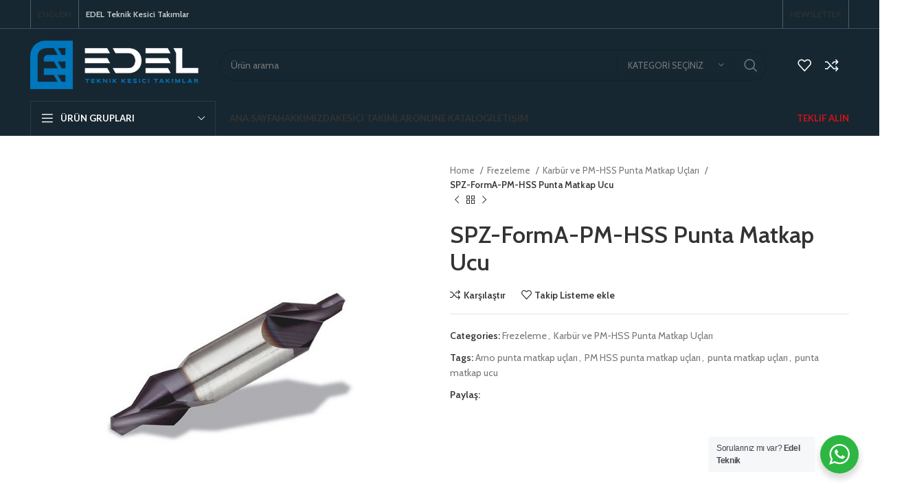

--- FILE ---
content_type: text/html; charset=UTF-8
request_url: https://edel-teknik.com/urun/spz-forma-pm-hss-punta-matkap-ucu/
body_size: 26520
content:
<!DOCTYPE html>
<html lang="tr">
<head>
	<meta charset="UTF-8">
	<link rel="profile" href="https://gmpg.org/xfn/11">
	<link rel="pingback" href="https://edel-teknik.com/xmlrpc.php">

			<script>window.MSInputMethodContext && document.documentMode && document.write('<script src="https://edel-teknik.com/wp-content/themes/woodmart/js/libs/ie11CustomProperties.min.js"><\/script>');</script>
		<title>SPZ-FormA-PM-HSS Punta Matkap Ucu &#8211; Edel Teknik Kesici Takımlar</title>
<meta name='robots' content='max-image-preview:large' />
<link rel='dns-prefetch' href='//fonts.googleapis.com' />
<link rel="alternate" type="application/rss+xml" title="Edel Teknik Kesici Takımlar &raquo; akışı" href="https://edel-teknik.com/feed/" />
<link rel="alternate" type="application/rss+xml" title="Edel Teknik Kesici Takımlar &raquo; yorum akışı" href="https://edel-teknik.com/comments/feed/" />
<link rel="alternate" type="application/rss+xml" title="Edel Teknik Kesici Takımlar &raquo; SPZ-FormA-PM-HSS Punta Matkap Ucu yorum akışı" href="https://edel-teknik.com/urun/spz-forma-pm-hss-punta-matkap-ucu/feed/" />
<link rel="alternate" title="oEmbed (JSON)" type="application/json+oembed" href="https://edel-teknik.com/wp-json/oembed/1.0/embed?url=https%3A%2F%2Fedel-teknik.com%2Furun%2Fspz-forma-pm-hss-punta-matkap-ucu%2F" />
<link rel="alternate" title="oEmbed (XML)" type="text/xml+oembed" href="https://edel-teknik.com/wp-json/oembed/1.0/embed?url=https%3A%2F%2Fedel-teknik.com%2Furun%2Fspz-forma-pm-hss-punta-matkap-ucu%2F&#038;format=xml" />
<style id='wp-img-auto-sizes-contain-inline-css' type='text/css'>
img:is([sizes=auto i],[sizes^="auto," i]){contain-intrinsic-size:3000px 1500px}
/*# sourceURL=wp-img-auto-sizes-contain-inline-css */
</style>
<style id='classic-theme-styles-inline-css' type='text/css'>
/*! This file is auto-generated */
.wp-block-button__link{color:#fff;background-color:#32373c;border-radius:9999px;box-shadow:none;text-decoration:none;padding:calc(.667em + 2px) calc(1.333em + 2px);font-size:1.125em}.wp-block-file__button{background:#32373c;color:#fff;text-decoration:none}
/*# sourceURL=/wp-includes/css/classic-themes.min.css */
</style>
<link rel='stylesheet' id='nta-css-popup-css' href='https://edel-teknik.com/wp-content/plugins/whatsapp-for-wordpress/assets/dist/css/style.css?ver=6.9' type='text/css' media='all' />
<style id='woocommerce-inline-inline-css' type='text/css'>
.woocommerce form .form-row .required { visibility: visible; }
/*# sourceURL=woocommerce-inline-inline-css */
</style>
<link rel='stylesheet' id='qi-addons-for-elementor-grid-style-css' href='https://edel-teknik.com/wp-content/plugins/qi-addons-for-elementor/assets/css/grid.min.css?ver=6.9' type='text/css' media='all' />
<link rel='stylesheet' id='qi-addons-for-elementor-helper-parts-style-css' href='https://edel-teknik.com/wp-content/plugins/qi-addons-for-elementor/assets/css/helper-parts.min.css?ver=6.9' type='text/css' media='all' />
<link rel='stylesheet' id='qi-addons-for-elementor-style-css' href='https://edel-teknik.com/wp-content/plugins/qi-addons-for-elementor/assets/css/main.min.css?ver=6.9' type='text/css' media='all' />
<link rel='stylesheet' id='swiper-css' href='https://edel-teknik.com/wp-content/plugins/elementor/assets/lib/swiper/css/swiper.min.css?ver=5.3.6' type='text/css' media='all' />
<link rel='stylesheet' id='elementor-icons-css' href='https://edel-teknik.com/wp-content/plugins/elementor/assets/lib/eicons/css/elementor-icons.min.css?ver=5.21.0' type='text/css' media='all' />
<link rel='stylesheet' id='elementor-frontend-css' href='https://edel-teknik.com/wp-content/plugins/elementor/assets/css/frontend-lite.min.css?ver=3.15.2' type='text/css' media='all' />
<link rel='stylesheet' id='elementor-post-9-css' href='https://edel-teknik.com/wp-content/uploads/elementor/css/post-9.css?ver=1692342709' type='text/css' media='all' />
<link rel='stylesheet' id='bootstrap-css' href='https://edel-teknik.com/wp-content/themes/woodmart/css/bootstrap-light.min.css?ver=7.2.4' type='text/css' media='all' />
<link rel='stylesheet' id='woodmart-style-css' href='https://edel-teknik.com/wp-content/themes/woodmart/css/parts/base.min.css?ver=7.2.4' type='text/css' media='all' />
<link rel='stylesheet' id='wd-widget-recent-post-comments-css' href='https://edel-teknik.com/wp-content/themes/woodmart/css/parts/widget-recent-post-comments.min.css?ver=7.2.4' type='text/css' media='all' />
<link rel='stylesheet' id='wd-widget-wd-recent-posts-css' href='https://edel-teknik.com/wp-content/themes/woodmart/css/parts/widget-wd-recent-posts.min.css?ver=7.2.4' type='text/css' media='all' />
<link rel='stylesheet' id='wd-widget-nav-css' href='https://edel-teknik.com/wp-content/themes/woodmart/css/parts/widget-nav.min.css?ver=7.2.4' type='text/css' media='all' />
<link rel='stylesheet' id='wd-widget-wd-layered-nav-css' href='https://edel-teknik.com/wp-content/themes/woodmart/css/parts/woo-widget-wd-layered-nav.min.css?ver=7.2.4' type='text/css' media='all' />
<link rel='stylesheet' id='wd-woo-mod-swatches-base-css' href='https://edel-teknik.com/wp-content/themes/woodmart/css/parts/woo-mod-swatches-base.min.css?ver=7.2.4' type='text/css' media='all' />
<link rel='stylesheet' id='wd-woo-mod-swatches-filter-css' href='https://edel-teknik.com/wp-content/themes/woodmart/css/parts/woo-mod-swatches-filter.min.css?ver=7.2.4' type='text/css' media='all' />
<link rel='stylesheet' id='wd-widget-product-list-css' href='https://edel-teknik.com/wp-content/themes/woodmart/css/parts/woo-widget-product-list.min.css?ver=7.2.4' type='text/css' media='all' />
<link rel='stylesheet' id='wd-widget-slider-price-filter-css' href='https://edel-teknik.com/wp-content/themes/woodmart/css/parts/woo-widget-slider-price-filter.min.css?ver=7.2.4' type='text/css' media='all' />
<link rel='stylesheet' id='wd-wpcf7-css' href='https://edel-teknik.com/wp-content/themes/woodmart/css/parts/int-wpcf7.min.css?ver=7.2.4' type='text/css' media='all' />
<link rel='stylesheet' id='wd-elementor-base-css' href='https://edel-teknik.com/wp-content/themes/woodmart/css/parts/int-elem-base.min.css?ver=7.2.4' type='text/css' media='all' />
<link rel='stylesheet' id='wd-woocommerce-base-css' href='https://edel-teknik.com/wp-content/themes/woodmart/css/parts/woocommerce-base.min.css?ver=7.2.4' type='text/css' media='all' />
<link rel='stylesheet' id='wd-mod-star-rating-css' href='https://edel-teknik.com/wp-content/themes/woodmart/css/parts/mod-star-rating.min.css?ver=7.2.4' type='text/css' media='all' />
<link rel='stylesheet' id='wd-woo-el-track-order-css' href='https://edel-teknik.com/wp-content/themes/woodmart/css/parts/woo-el-track-order.min.css?ver=7.2.4' type='text/css' media='all' />
<link rel='stylesheet' id='wd-woo-mod-quantity-css' href='https://edel-teknik.com/wp-content/themes/woodmart/css/parts/woo-mod-quantity.min.css?ver=7.2.4' type='text/css' media='all' />
<link rel='stylesheet' id='wd-woo-single-prod-el-base-css' href='https://edel-teknik.com/wp-content/themes/woodmart/css/parts/woo-single-prod-el-base.min.css?ver=7.2.4' type='text/css' media='all' />
<link rel='stylesheet' id='wd-woo-mod-stock-status-css' href='https://edel-teknik.com/wp-content/themes/woodmart/css/parts/woo-mod-stock-status.min.css?ver=7.2.4' type='text/css' media='all' />
<link rel='stylesheet' id='wd-woo-mod-shop-attributes-css' href='https://edel-teknik.com/wp-content/themes/woodmart/css/parts/woo-mod-shop-attributes.min.css?ver=7.2.4' type='text/css' media='all' />
<link rel='stylesheet' id='wd-header-base-css' href='https://edel-teknik.com/wp-content/themes/woodmart/css/parts/header-base.min.css?ver=7.2.4' type='text/css' media='all' />
<link rel='stylesheet' id='wd-mod-tools-css' href='https://edel-teknik.com/wp-content/themes/woodmart/css/parts/mod-tools.min.css?ver=7.2.4' type='text/css' media='all' />
<link rel='stylesheet' id='wd-header-elements-base-css' href='https://edel-teknik.com/wp-content/themes/woodmart/css/parts/header-el-base.min.css?ver=7.2.4' type='text/css' media='all' />
<link rel='stylesheet' id='wd-social-icons-css' href='https://edel-teknik.com/wp-content/themes/woodmart/css/parts/el-social-icons.min.css?ver=7.2.4' type='text/css' media='all' />
<link rel='stylesheet' id='wd-header-search-css' href='https://edel-teknik.com/wp-content/themes/woodmart/css/parts/header-el-search.min.css?ver=7.2.4' type='text/css' media='all' />
<link rel='stylesheet' id='wd-header-search-form-css' href='https://edel-teknik.com/wp-content/themes/woodmart/css/parts/header-el-search-form.min.css?ver=7.2.4' type='text/css' media='all' />
<link rel='stylesheet' id='wd-wd-search-results-css' href='https://edel-teknik.com/wp-content/themes/woodmart/css/parts/wd-search-results.min.css?ver=7.2.4' type='text/css' media='all' />
<link rel='stylesheet' id='wd-wd-search-form-css' href='https://edel-teknik.com/wp-content/themes/woodmart/css/parts/wd-search-form.min.css?ver=7.2.4' type='text/css' media='all' />
<link rel='stylesheet' id='wd-wd-search-cat-css' href='https://edel-teknik.com/wp-content/themes/woodmart/css/parts/wd-search-cat.min.css?ver=7.2.4' type='text/css' media='all' />
<link rel='stylesheet' id='wd-header-cart-side-css' href='https://edel-teknik.com/wp-content/themes/woodmart/css/parts/header-el-cart-side.min.css?ver=7.2.4' type='text/css' media='all' />
<link rel='stylesheet' id='wd-header-cart-css' href='https://edel-teknik.com/wp-content/themes/woodmart/css/parts/header-el-cart.min.css?ver=7.2.4' type='text/css' media='all' />
<link rel='stylesheet' id='wd-widget-shopping-cart-css' href='https://edel-teknik.com/wp-content/themes/woodmart/css/parts/woo-widget-shopping-cart.min.css?ver=7.2.4' type='text/css' media='all' />
<link rel='stylesheet' id='wd-header-categories-nav-css' href='https://edel-teknik.com/wp-content/themes/woodmart/css/parts/header-el-category-nav.min.css?ver=7.2.4' type='text/css' media='all' />
<link rel='stylesheet' id='wd-mod-nav-vertical-css' href='https://edel-teknik.com/wp-content/themes/woodmart/css/parts/mod-nav-vertical.min.css?ver=7.2.4' type='text/css' media='all' />
<link rel='stylesheet' id='wd-page-title-css' href='https://edel-teknik.com/wp-content/themes/woodmart/css/parts/page-title.min.css?ver=7.2.4' type='text/css' media='all' />
<link rel='stylesheet' id='wd-woo-single-prod-predefined-css' href='https://edel-teknik.com/wp-content/themes/woodmart/css/parts/woo-single-prod-predefined.min.css?ver=7.2.4' type='text/css' media='all' />
<link rel='stylesheet' id='wd-woo-single-prod-and-quick-view-predefined-css' href='https://edel-teknik.com/wp-content/themes/woodmart/css/parts/woo-single-prod-and-quick-view-predefined.min.css?ver=7.2.4' type='text/css' media='all' />
<link rel='stylesheet' id='wd-woo-single-prod-el-tabs-predefined-css' href='https://edel-teknik.com/wp-content/themes/woodmart/css/parts/woo-single-prod-el-tabs-predefined.min.css?ver=7.2.4' type='text/css' media='all' />
<link rel='stylesheet' id='wd-woo-single-prod-el-gallery-css' href='https://edel-teknik.com/wp-content/themes/woodmart/css/parts/woo-single-prod-el-gallery.min.css?ver=7.2.4' type='text/css' media='all' />
<link rel='stylesheet' id='wd-woo-single-prod-el-gallery-opt-thumb-left-css' href='https://edel-teknik.com/wp-content/themes/woodmart/css/parts/woo-single-prod-el-gallery-opt-thumb-left.min.css?ver=7.2.4' type='text/css' media='all' />
<link rel='stylesheet' id='wd-owl-carousel-css' href='https://edel-teknik.com/wp-content/themes/woodmart/css/parts/lib-owl-carousel.min.css?ver=7.2.4' type='text/css' media='all' />
<link rel='stylesheet' id='wd-photoswipe-css' href='https://edel-teknik.com/wp-content/themes/woodmart/css/parts/lib-photoswipe.min.css?ver=7.2.4' type='text/css' media='all' />
<link rel='stylesheet' id='wd-woo-single-prod-el-navigation-css' href='https://edel-teknik.com/wp-content/themes/woodmart/css/parts/woo-single-prod-el-navigation.min.css?ver=7.2.4' type='text/css' media='all' />
<link rel='stylesheet' id='wd-tabs-css' href='https://edel-teknik.com/wp-content/themes/woodmart/css/parts/el-tabs.min.css?ver=7.2.4' type='text/css' media='all' />
<link rel='stylesheet' id='wd-woo-single-prod-el-tabs-opt-layout-tabs-css' href='https://edel-teknik.com/wp-content/themes/woodmart/css/parts/woo-single-prod-el-tabs-opt-layout-tabs.min.css?ver=7.2.4' type='text/css' media='all' />
<link rel='stylesheet' id='wd-accordion-css' href='https://edel-teknik.com/wp-content/themes/woodmart/css/parts/el-accordion.min.css?ver=7.2.4' type='text/css' media='all' />
<link rel='stylesheet' id='wd-woo-single-prod-el-reviews-css' href='https://edel-teknik.com/wp-content/themes/woodmart/css/parts/woo-single-prod-el-reviews.min.css?ver=7.2.4' type='text/css' media='all' />
<link rel='stylesheet' id='wd-woo-single-prod-el-reviews-style-1-css' href='https://edel-teknik.com/wp-content/themes/woodmart/css/parts/woo-single-prod-el-reviews-style-1.min.css?ver=7.2.4' type='text/css' media='all' />
<link rel='stylesheet' id='wd-mod-comments-css' href='https://edel-teknik.com/wp-content/themes/woodmart/css/parts/mod-comments.min.css?ver=7.2.4' type='text/css' media='all' />
<link rel='stylesheet' id='wd-product-loop-css' href='https://edel-teknik.com/wp-content/themes/woodmart/css/parts/woo-product-loop.min.css?ver=7.2.4' type='text/css' media='all' />
<link rel='stylesheet' id='wd-product-loop-base-css' href='https://edel-teknik.com/wp-content/themes/woodmart/css/parts/woo-product-loop-base.min.css?ver=7.2.4' type='text/css' media='all' />
<link rel='stylesheet' id='wd-woo-mod-add-btn-replace-css' href='https://edel-teknik.com/wp-content/themes/woodmart/css/parts/woo-mod-add-btn-replace.min.css?ver=7.2.4' type='text/css' media='all' />
<link rel='stylesheet' id='wd-mod-more-description-css' href='https://edel-teknik.com/wp-content/themes/woodmart/css/parts/mod-more-description.min.css?ver=7.2.4' type='text/css' media='all' />
<link rel='stylesheet' id='wd-mfp-popup-css' href='https://edel-teknik.com/wp-content/themes/woodmart/css/parts/lib-magnific-popup.min.css?ver=7.2.4' type='text/css' media='all' />
<link rel='stylesheet' id='wd-widget-collapse-css' href='https://edel-teknik.com/wp-content/themes/woodmart/css/parts/opt-widget-collapse.min.css?ver=7.2.4' type='text/css' media='all' />
<link rel='stylesheet' id='wd-footer-base-css' href='https://edel-teknik.com/wp-content/themes/woodmart/css/parts/footer-base.min.css?ver=7.2.4' type='text/css' media='all' />
<link rel='stylesheet' id='wd-mod-nav-menu-label-css' href='https://edel-teknik.com/wp-content/themes/woodmart/css/parts/mod-nav-menu-label.min.css?ver=7.2.4' type='text/css' media='all' />
<link rel='stylesheet' id='wd-text-block-css' href='https://edel-teknik.com/wp-content/themes/woodmart/css/parts/el-text-block.min.css?ver=7.2.4' type='text/css' media='all' />
<link rel='stylesheet' id='wd-image-gallery-css' href='https://edel-teknik.com/wp-content/themes/woodmart/css/parts/el-gallery.min.css?ver=7.2.4' type='text/css' media='all' />
<link rel='stylesheet' id='wd-scroll-top-css' href='https://edel-teknik.com/wp-content/themes/woodmart/css/parts/opt-scrolltotop.min.css?ver=7.2.4' type='text/css' media='all' />
<link rel='stylesheet' id='wd-bottom-toolbar-css' href='https://edel-teknik.com/wp-content/themes/woodmart/css/parts/opt-bottom-toolbar.min.css?ver=7.2.4' type='text/css' media='all' />
<link rel='stylesheet' id='wd-header-my-account-css' href='https://edel-teknik.com/wp-content/themes/woodmart/css/parts/header-el-my-account.min.css?ver=7.2.4' type='text/css' media='all' />
<link rel='stylesheet' id='xts-style-header_541962-css' href='https://edel-teknik.com/wp-content/uploads/2023/06/xts-header_541962-1686323940.css?ver=7.2.4' type='text/css' media='all' />
<link rel='stylesheet' id='xts-style-theme_settings_default-css' href='https://edel-teknik.com/wp-content/uploads/2023/07/xts-theme_settings_default-1690788477.css?ver=7.2.4' type='text/css' media='all' />
<link rel='stylesheet' id='xts-google-fonts-css' href='https://fonts.googleapis.com/css?family=Cabin%3A400%2C600%7CLato%3A400%2C700&#038;ver=7.2.4' type='text/css' media='all' />
<link rel='stylesheet' id='google-fonts-1-css' href='https://fonts.googleapis.com/css?family=Roboto%3A100%2C100italic%2C200%2C200italic%2C300%2C300italic%2C400%2C400italic%2C500%2C500italic%2C600%2C600italic%2C700%2C700italic%2C800%2C800italic%2C900%2C900italic%7CRoboto+Slab%3A100%2C100italic%2C200%2C200italic%2C300%2C300italic%2C400%2C400italic%2C500%2C500italic%2C600%2C600italic%2C700%2C700italic%2C800%2C800italic%2C900%2C900italic&#038;display=swap&#038;subset=latin-ext&#038;ver=6.9' type='text/css' media='all' />
<link rel="preconnect" href="https://fonts.gstatic.com/" crossorigin><script type="text/javascript" src="https://edel-teknik.com/wp-includes/js/jquery/jquery.min.js?ver=3.7.1" id="jquery-core-js"></script>
<script type="text/javascript" src="https://edel-teknik.com/wp-includes/js/jquery/jquery-migrate.min.js?ver=3.4.1" id="jquery-migrate-js"></script>
<script type="text/javascript" src="https://edel-teknik.com/wp-includes/js/jquery/ui/core.min.js?ver=1.13.3" id="jquery-ui-core-js"></script>
<script type="text/javascript" src="https://edel-teknik.com/wp-content/plugins/elementor/assets/js/webpack.runtime.min.js?ver=3.15.2" id="elementor-webpack-runtime-js"></script>
<script type="text/javascript" src="https://edel-teknik.com/wp-content/plugins/elementor/assets/js/frontend-modules.min.js?ver=3.15.2" id="elementor-frontend-modules-js"></script>
<script type="text/javascript" src="https://edel-teknik.com/wp-content/plugins/elementor/assets/lib/waypoints/waypoints.min.js?ver=4.0.2" id="elementor-waypoints-js"></script>
<script type="text/javascript" id="elementor-frontend-js-before">
/* <![CDATA[ */
var elementorFrontendConfig = {"environmentMode":{"edit":false,"wpPreview":false,"isScriptDebug":false},"i18n":{"shareOnFacebook":"Facebook\u2019ta payla\u015f","shareOnTwitter":"Twitter\u2019da payla\u015f\u0131n","pinIt":"Sabitle","download":"\u0130ndir","downloadImage":"G\u00f6rseli indir","fullscreen":"Tam Ekran","zoom":"Yak\u0131nla\u015ft\u0131r","share":"Payla\u015f","playVideo":"Videoyu oynat","previous":"\u00d6nceki","next":"Sonraki","close":"Kapat","a11yCarouselWrapperAriaLabel":"Carousel | Horizontal scrolling: Arrow Left & Right","a11yCarouselPrevSlideMessage":"\u00d6nceki Slayt","a11yCarouselNextSlideMessage":"Sonraki Slayt","a11yCarouselFirstSlideMessage":"This is the first slide","a11yCarouselLastSlideMessage":"This is the last slide","a11yCarouselPaginationBulletMessage":"Slayta Git"},"is_rtl":false,"breakpoints":{"xs":0,"sm":480,"md":768,"lg":1025,"xl":1440,"xxl":1600},"responsive":{"breakpoints":{"mobile":{"label":"Mobil Portre","value":767,"default_value":767,"direction":"max","is_enabled":true},"mobile_extra":{"label":"Mobil G\u00f6r\u00fcn\u00fcm\u00fc","value":880,"default_value":880,"direction":"max","is_enabled":false},"tablet":{"label":"Tablet Portresi","value":1024,"default_value":1024,"direction":"max","is_enabled":true},"tablet_extra":{"label":"Tablet G\u00f6r\u00fcn\u00fcm\u00fc","value":1200,"default_value":1200,"direction":"max","is_enabled":false},"laptop":{"label":"Diz\u00fcst\u00fc bilgisayar","value":1366,"default_value":1366,"direction":"max","is_enabled":false},"widescreen":{"label":"Geni\u015f ekran","value":2400,"default_value":2400,"direction":"min","is_enabled":false}}},"version":"3.15.2","is_static":false,"experimentalFeatures":{"e_dom_optimization":true,"e_optimized_assets_loading":true,"e_optimized_css_loading":true,"additional_custom_breakpoints":true,"landing-pages":true},"urls":{"assets":"https:\/\/edel-teknik.com\/wp-content\/plugins\/elementor\/assets\/"},"swiperClass":"swiper-container","settings":{"page":[],"editorPreferences":[]},"kit":{"active_breakpoints":["viewport_mobile","viewport_tablet"],"global_image_lightbox":"yes","lightbox_enable_counter":"yes","lightbox_enable_fullscreen":"yes","lightbox_enable_zoom":"yes","lightbox_enable_share":"yes","lightbox_title_src":"title","lightbox_description_src":"description"},"post":{"id":16893,"title":"SPZ-FormA-PM-HSS%20Punta%20Matkap%20Ucu%20%E2%80%93%20Edel%20Teknik%20Kesici%20Tak%C4%B1mlar","excerpt":"","featuredImage":"https:\/\/edel-teknik.com\/wp-content\/uploads\/2023\/07\/SPZ-FormA-PM-HSS-punta-matkap-ucu-edelteknik.jpg"}};
//# sourceURL=elementor-frontend-js-before
/* ]]> */
</script>
<script type="text/javascript" src="https://edel-teknik.com/wp-content/plugins/elementor/assets/js/frontend.min.js?ver=3.15.2" id="elementor-frontend-js"></script>
<script type="text/javascript" src="https://edel-teknik.com/wp-includes/js/dist/hooks.min.js?ver=dd5603f07f9220ed27f1" id="wp-hooks-js"></script>
<script type="text/javascript" src="https://edel-teknik.com/wp-includes/js/dist/i18n.min.js?ver=c26c3dc7bed366793375" id="wp-i18n-js"></script>
<script type="text/javascript" id="wp-i18n-js-after">
/* <![CDATA[ */
wp.i18n.setLocaleData( { 'text direction\u0004ltr': [ 'ltr' ] } );
//# sourceURL=wp-i18n-js-after
/* ]]> */
</script>
<script type="text/javascript" src="https://edel-teknik.com/wp-content/plugins/qi-addons-for-elementor/inc/plugins/elementor/assets/js/elementor.js?ver=6.9" id="qi-addons-for-elementor-elementor-js"></script>
<script type="text/javascript" src="https://edel-teknik.com/wp-content/themes/woodmart/js/libs/device.min.js?ver=7.2.4" id="wd-device-library-js"></script>
<link rel="https://api.w.org/" href="https://edel-teknik.com/wp-json/" /><link rel="alternate" title="JSON" type="application/json" href="https://edel-teknik.com/wp-json/wp/v2/product/16893" /><meta name="generator" content="WordPress 6.9" />
<meta name="generator" content="WooCommerce 8.0.3" />
<link rel="canonical" href="https://edel-teknik.com/urun/spz-forma-pm-hss-punta-matkap-ucu/" />
<link rel='shortlink' href='https://edel-teknik.com/?p=16893' />
					<meta name="viewport" content="width=device-width, initial-scale=1.0, maximum-scale=1.0, user-scalable=no">
										<noscript><style>.woocommerce-product-gallery{ opacity: 1 !important; }</style></noscript>
	<meta name="generator" content="Elementor 3.15.2; features: e_dom_optimization, e_optimized_assets_loading, e_optimized_css_loading, additional_custom_breakpoints; settings: css_print_method-external, google_font-enabled, font_display-swap">
<style type="text/css">.recentcomments a{display:inline !important;padding:0 !important;margin:0 !important;}</style><link rel="icon" href="https://edel-teknik.com/wp-content/uploads/2023/07/edel-teknik-favicon.png" sizes="32x32" />
<link rel="icon" href="https://edel-teknik.com/wp-content/uploads/2023/07/edel-teknik-favicon.png" sizes="192x192" />
<link rel="apple-touch-icon" href="https://edel-teknik.com/wp-content/uploads/2023/07/edel-teknik-favicon.png" />
<meta name="msapplication-TileImage" content="https://edel-teknik.com/wp-content/uploads/2023/07/edel-teknik-favicon.png" />
<style>
		
		</style><style id="wpforms-css-vars-root">
				:root {
					--wpforms-field-border-radius: 3px;
--wpforms-field-background-color: #ffffff;
--wpforms-field-border-color: rgba( 0, 0, 0, 0.25 );
--wpforms-field-text-color: rgba( 0, 0, 0, 0.7 );
--wpforms-label-color: rgba( 0, 0, 0, 0.85 );
--wpforms-label-sublabel-color: rgba( 0, 0, 0, 0.55 );
--wpforms-label-error-color: #d63637;
--wpforms-button-border-radius: 3px;
--wpforms-button-background-color: #066aab;
--wpforms-button-text-color: #ffffff;
--wpforms-field-size-input-height: 43px;
--wpforms-field-size-input-spacing: 15px;
--wpforms-field-size-font-size: 16px;
--wpforms-field-size-line-height: 19px;
--wpforms-field-size-padding-h: 14px;
--wpforms-field-size-checkbox-size: 16px;
--wpforms-field-size-sublabel-spacing: 5px;
--wpforms-field-size-icon-size: 1;
--wpforms-label-size-font-size: 16px;
--wpforms-label-size-line-height: 19px;
--wpforms-label-size-sublabel-font-size: 14px;
--wpforms-label-size-sublabel-line-height: 17px;
--wpforms-button-size-font-size: 17px;
--wpforms-button-size-height: 41px;
--wpforms-button-size-padding-h: 15px;
--wpforms-button-size-margin-top: 10px;

				}
			</style><style id='global-styles-inline-css' type='text/css'>
:root{--wp--preset--aspect-ratio--square: 1;--wp--preset--aspect-ratio--4-3: 4/3;--wp--preset--aspect-ratio--3-4: 3/4;--wp--preset--aspect-ratio--3-2: 3/2;--wp--preset--aspect-ratio--2-3: 2/3;--wp--preset--aspect-ratio--16-9: 16/9;--wp--preset--aspect-ratio--9-16: 9/16;--wp--preset--color--black: #000000;--wp--preset--color--cyan-bluish-gray: #abb8c3;--wp--preset--color--white: #ffffff;--wp--preset--color--pale-pink: #f78da7;--wp--preset--color--vivid-red: #cf2e2e;--wp--preset--color--luminous-vivid-orange: #ff6900;--wp--preset--color--luminous-vivid-amber: #fcb900;--wp--preset--color--light-green-cyan: #7bdcb5;--wp--preset--color--vivid-green-cyan: #00d084;--wp--preset--color--pale-cyan-blue: #8ed1fc;--wp--preset--color--vivid-cyan-blue: #0693e3;--wp--preset--color--vivid-purple: #9b51e0;--wp--preset--gradient--vivid-cyan-blue-to-vivid-purple: linear-gradient(135deg,rgb(6,147,227) 0%,rgb(155,81,224) 100%);--wp--preset--gradient--light-green-cyan-to-vivid-green-cyan: linear-gradient(135deg,rgb(122,220,180) 0%,rgb(0,208,130) 100%);--wp--preset--gradient--luminous-vivid-amber-to-luminous-vivid-orange: linear-gradient(135deg,rgb(252,185,0) 0%,rgb(255,105,0) 100%);--wp--preset--gradient--luminous-vivid-orange-to-vivid-red: linear-gradient(135deg,rgb(255,105,0) 0%,rgb(207,46,46) 100%);--wp--preset--gradient--very-light-gray-to-cyan-bluish-gray: linear-gradient(135deg,rgb(238,238,238) 0%,rgb(169,184,195) 100%);--wp--preset--gradient--cool-to-warm-spectrum: linear-gradient(135deg,rgb(74,234,220) 0%,rgb(151,120,209) 20%,rgb(207,42,186) 40%,rgb(238,44,130) 60%,rgb(251,105,98) 80%,rgb(254,248,76) 100%);--wp--preset--gradient--blush-light-purple: linear-gradient(135deg,rgb(255,206,236) 0%,rgb(152,150,240) 100%);--wp--preset--gradient--blush-bordeaux: linear-gradient(135deg,rgb(254,205,165) 0%,rgb(254,45,45) 50%,rgb(107,0,62) 100%);--wp--preset--gradient--luminous-dusk: linear-gradient(135deg,rgb(255,203,112) 0%,rgb(199,81,192) 50%,rgb(65,88,208) 100%);--wp--preset--gradient--pale-ocean: linear-gradient(135deg,rgb(255,245,203) 0%,rgb(182,227,212) 50%,rgb(51,167,181) 100%);--wp--preset--gradient--electric-grass: linear-gradient(135deg,rgb(202,248,128) 0%,rgb(113,206,126) 100%);--wp--preset--gradient--midnight: linear-gradient(135deg,rgb(2,3,129) 0%,rgb(40,116,252) 100%);--wp--preset--font-size--small: 13px;--wp--preset--font-size--medium: 20px;--wp--preset--font-size--large: 36px;--wp--preset--font-size--x-large: 42px;--wp--preset--spacing--20: 0.44rem;--wp--preset--spacing--30: 0.67rem;--wp--preset--spacing--40: 1rem;--wp--preset--spacing--50: 1.5rem;--wp--preset--spacing--60: 2.25rem;--wp--preset--spacing--70: 3.38rem;--wp--preset--spacing--80: 5.06rem;--wp--preset--shadow--natural: 6px 6px 9px rgba(0, 0, 0, 0.2);--wp--preset--shadow--deep: 12px 12px 50px rgba(0, 0, 0, 0.4);--wp--preset--shadow--sharp: 6px 6px 0px rgba(0, 0, 0, 0.2);--wp--preset--shadow--outlined: 6px 6px 0px -3px rgb(255, 255, 255), 6px 6px rgb(0, 0, 0);--wp--preset--shadow--crisp: 6px 6px 0px rgb(0, 0, 0);}:where(.is-layout-flex){gap: 0.5em;}:where(.is-layout-grid){gap: 0.5em;}body .is-layout-flex{display: flex;}.is-layout-flex{flex-wrap: wrap;align-items: center;}.is-layout-flex > :is(*, div){margin: 0;}body .is-layout-grid{display: grid;}.is-layout-grid > :is(*, div){margin: 0;}:where(.wp-block-columns.is-layout-flex){gap: 2em;}:where(.wp-block-columns.is-layout-grid){gap: 2em;}:where(.wp-block-post-template.is-layout-flex){gap: 1.25em;}:where(.wp-block-post-template.is-layout-grid){gap: 1.25em;}.has-black-color{color: var(--wp--preset--color--black) !important;}.has-cyan-bluish-gray-color{color: var(--wp--preset--color--cyan-bluish-gray) !important;}.has-white-color{color: var(--wp--preset--color--white) !important;}.has-pale-pink-color{color: var(--wp--preset--color--pale-pink) !important;}.has-vivid-red-color{color: var(--wp--preset--color--vivid-red) !important;}.has-luminous-vivid-orange-color{color: var(--wp--preset--color--luminous-vivid-orange) !important;}.has-luminous-vivid-amber-color{color: var(--wp--preset--color--luminous-vivid-amber) !important;}.has-light-green-cyan-color{color: var(--wp--preset--color--light-green-cyan) !important;}.has-vivid-green-cyan-color{color: var(--wp--preset--color--vivid-green-cyan) !important;}.has-pale-cyan-blue-color{color: var(--wp--preset--color--pale-cyan-blue) !important;}.has-vivid-cyan-blue-color{color: var(--wp--preset--color--vivid-cyan-blue) !important;}.has-vivid-purple-color{color: var(--wp--preset--color--vivid-purple) !important;}.has-black-background-color{background-color: var(--wp--preset--color--black) !important;}.has-cyan-bluish-gray-background-color{background-color: var(--wp--preset--color--cyan-bluish-gray) !important;}.has-white-background-color{background-color: var(--wp--preset--color--white) !important;}.has-pale-pink-background-color{background-color: var(--wp--preset--color--pale-pink) !important;}.has-vivid-red-background-color{background-color: var(--wp--preset--color--vivid-red) !important;}.has-luminous-vivid-orange-background-color{background-color: var(--wp--preset--color--luminous-vivid-orange) !important;}.has-luminous-vivid-amber-background-color{background-color: var(--wp--preset--color--luminous-vivid-amber) !important;}.has-light-green-cyan-background-color{background-color: var(--wp--preset--color--light-green-cyan) !important;}.has-vivid-green-cyan-background-color{background-color: var(--wp--preset--color--vivid-green-cyan) !important;}.has-pale-cyan-blue-background-color{background-color: var(--wp--preset--color--pale-cyan-blue) !important;}.has-vivid-cyan-blue-background-color{background-color: var(--wp--preset--color--vivid-cyan-blue) !important;}.has-vivid-purple-background-color{background-color: var(--wp--preset--color--vivid-purple) !important;}.has-black-border-color{border-color: var(--wp--preset--color--black) !important;}.has-cyan-bluish-gray-border-color{border-color: var(--wp--preset--color--cyan-bluish-gray) !important;}.has-white-border-color{border-color: var(--wp--preset--color--white) !important;}.has-pale-pink-border-color{border-color: var(--wp--preset--color--pale-pink) !important;}.has-vivid-red-border-color{border-color: var(--wp--preset--color--vivid-red) !important;}.has-luminous-vivid-orange-border-color{border-color: var(--wp--preset--color--luminous-vivid-orange) !important;}.has-luminous-vivid-amber-border-color{border-color: var(--wp--preset--color--luminous-vivid-amber) !important;}.has-light-green-cyan-border-color{border-color: var(--wp--preset--color--light-green-cyan) !important;}.has-vivid-green-cyan-border-color{border-color: var(--wp--preset--color--vivid-green-cyan) !important;}.has-pale-cyan-blue-border-color{border-color: var(--wp--preset--color--pale-cyan-blue) !important;}.has-vivid-cyan-blue-border-color{border-color: var(--wp--preset--color--vivid-cyan-blue) !important;}.has-vivid-purple-border-color{border-color: var(--wp--preset--color--vivid-purple) !important;}.has-vivid-cyan-blue-to-vivid-purple-gradient-background{background: var(--wp--preset--gradient--vivid-cyan-blue-to-vivid-purple) !important;}.has-light-green-cyan-to-vivid-green-cyan-gradient-background{background: var(--wp--preset--gradient--light-green-cyan-to-vivid-green-cyan) !important;}.has-luminous-vivid-amber-to-luminous-vivid-orange-gradient-background{background: var(--wp--preset--gradient--luminous-vivid-amber-to-luminous-vivid-orange) !important;}.has-luminous-vivid-orange-to-vivid-red-gradient-background{background: var(--wp--preset--gradient--luminous-vivid-orange-to-vivid-red) !important;}.has-very-light-gray-to-cyan-bluish-gray-gradient-background{background: var(--wp--preset--gradient--very-light-gray-to-cyan-bluish-gray) !important;}.has-cool-to-warm-spectrum-gradient-background{background: var(--wp--preset--gradient--cool-to-warm-spectrum) !important;}.has-blush-light-purple-gradient-background{background: var(--wp--preset--gradient--blush-light-purple) !important;}.has-blush-bordeaux-gradient-background{background: var(--wp--preset--gradient--blush-bordeaux) !important;}.has-luminous-dusk-gradient-background{background: var(--wp--preset--gradient--luminous-dusk) !important;}.has-pale-ocean-gradient-background{background: var(--wp--preset--gradient--pale-ocean) !important;}.has-electric-grass-gradient-background{background: var(--wp--preset--gradient--electric-grass) !important;}.has-midnight-gradient-background{background: var(--wp--preset--gradient--midnight) !important;}.has-small-font-size{font-size: var(--wp--preset--font-size--small) !important;}.has-medium-font-size{font-size: var(--wp--preset--font-size--medium) !important;}.has-large-font-size{font-size: var(--wp--preset--font-size--large) !important;}.has-x-large-font-size{font-size: var(--wp--preset--font-size--x-large) !important;}
/*# sourceURL=global-styles-inline-css */
</style>
</head>

<body data-rsssl=1 class="wp-singular product-template-default single single-product postid-16893 wp-theme-woodmart theme-woodmart woocommerce woocommerce-page woocommerce-no-js qodef-qi--no-touch qi-addons-for-elementor-1.6.3 wrapper-full-width  woodmart-product-design-default categories-accordion-on woodmart-archive-shop woodmart-ajax-shop-on offcanvas-sidebar-mobile offcanvas-sidebar-tablet sticky-toolbar-on elementor-default elementor-kit-9">
			<script type="text/javascript" id="wd-flicker-fix">// Flicker fix.</script>	
	
	<div class="website-wrapper">
									<header class="whb-header whb-header_541962 whb-sticky-shadow whb-scroll-slide whb-sticky-clone whb-hide-on-scroll">
					<div class="whb-main-header">
	
<div class="whb-row whb-top-bar whb-not-sticky-row whb-with-bg whb-border-fullwidth whb-color-light whb-flex-flex-middle whb-hidden-mobile">
	<div class="container">
		<div class="whb-flex-row whb-top-bar-inner">
			<div class="whb-column whb-col-left whb-visible-lg">
	<div class="wd-header-divider wd-full-height "></div>
<div class="wd-header-nav wd-header-secondary-nav text-right wd-full-height" role="navigation" aria-label="Secondary navigation">
	<ul id="menu-top-bar-left" class="menu wd-nav wd-nav-secondary wd-style-bordered wd-gap-s"><li id="menu-item-8403" class="menu-item menu-item-type-custom menu-item-object-custom menu-item-8403 item-level-0 menu-simple-dropdown wd-event-hover" ><a href="#" class="woodmart-nav-link"><span class="nav-link-text">English</span></a></li>
</ul></div><!--END MAIN-NAV-->
<div class="wd-header-divider wd-full-height "></div>
<div class="wd-header-text set-cont-mb-s reset-last-child "><strong>EDEL Teknik Kesici Takımlar
</strong></div>
</div>
<div class="whb-column whb-col-center whb-visible-lg whb-empty-column">
	</div>
<div class="whb-column whb-col-right whb-visible-lg">
	
			<div class="wd-social-icons icons-design-default icons-size- color-scheme-light social-share social-form-circle text-center">

				
									<a rel="noopener noreferrer nofollow" href="https://www.facebook.com/sharer/sharer.php?u=https://edel-teknik.com/urun/spz-forma-pm-hss-punta-matkap-ucu/" target="_blank" class=" wd-social-icon social-facebook" aria-label="Facebook social link">
						<span class="wd-icon"></span>
											</a>
				
									<a rel="noopener noreferrer nofollow" href="https://twitter.com/share?url=https://edel-teknik.com/urun/spz-forma-pm-hss-punta-matkap-ucu/" target="_blank" class=" wd-social-icon social-twitter" aria-label="Twitter social link">
						<span class="wd-icon"></span>
											</a>
				
				
				
				
									<a rel="noopener noreferrer nofollow" href="https://pinterest.com/pin/create/button/?url=https://edel-teknik.com/urun/spz-forma-pm-hss-punta-matkap-ucu/&media=https://edel-teknik.com/wp-content/uploads/2023/07/SPZ-FormA-PM-HSS-punta-matkap-ucu-edelteknik.jpg&description=SPZ-FormA-PM-HSS+Punta+Matkap+Ucu" target="_blank" class=" wd-social-icon social-pinterest" aria-label="Pinterest social link">
						<span class="wd-icon"></span>
											</a>
				
				
									<a rel="noopener noreferrer nofollow" href="https://www.linkedin.com/shareArticle?mini=true&url=https://edel-teknik.com/urun/spz-forma-pm-hss-punta-matkap-ucu/" target="_blank" class=" wd-social-icon social-linkedin" aria-label="Linkedin social link">
						<span class="wd-icon"></span>
											</a>
				
				
				
				
				
				
				
				
				
				
								
								
				
									<a rel="noopener noreferrer nofollow" href="https://telegram.me/share/url?url=https://edel-teknik.com/urun/spz-forma-pm-hss-punta-matkap-ucu/" target="_blank" class=" wd-social-icon social-tg" aria-label="Telegram social link">
						<span class="wd-icon"></span>
											</a>
								
				
			</div>

		<div class="wd-header-divider wd-full-height "></div>
<div class="wd-header-nav wd-header-secondary-nav text-right wd-full-height" role="navigation" aria-label="Secondary navigation">
	<ul id="menu-top-bar-right" class="menu wd-nav wd-nav-secondary wd-style-bordered wd-gap-s"><li id="menu-item-8417" class="woodmart-open-newsletter menu-item menu-item-type-custom menu-item-object-custom menu-item-8417 item-level-0 menu-simple-dropdown wd-event-hover" ><a href="#" class="woodmart-nav-link"><span class="nav-link-text">Newsletter</span></a></li>
</ul></div><!--END MAIN-NAV-->
<div class="wd-header-divider wd-full-height "></div></div>
<div class="whb-column whb-col-mobile whb-hidden-lg whb-empty-column">
	</div>
		</div>
	</div>
</div>

<div class="whb-row whb-general-header whb-sticky-row whb-with-bg whb-without-border whb-color-light whb-flex-flex-middle">
	<div class="container">
		<div class="whb-flex-row whb-general-header-inner">
			<div class="whb-column whb-col-left whb-visible-lg">
	<div class="site-logo wd-switch-logo">
	<a href="https://edel-teknik.com/" class="wd-logo wd-main-logo" rel="home">
		<img width="396" height="115" src="https://edel-teknik.com/wp-content/uploads/2022/12/edel-teknik-logo-t.png" class="attachment-full size-full" alt="" style="max-width:245px;" decoding="async" srcset="https://edel-teknik.com/wp-content/uploads/2022/12/edel-teknik-logo-t.png 396w, https://edel-teknik.com/wp-content/uploads/2022/12/edel-teknik-logo-t-150x44.png 150w" sizes="(max-width: 396px) 100vw, 396px" />	</a>
					<a href="https://edel-teknik.com/" class="wd-logo wd-sticky-logo" rel="home">
			<img width="396" height="115" src="https://edel-teknik.com/wp-content/uploads/2022/12/edel-teknik-logo-t.png" class="attachment-full size-full" alt="" style="max-width:170px;" decoding="async" srcset="https://edel-teknik.com/wp-content/uploads/2022/12/edel-teknik-logo-t.png 396w, https://edel-teknik.com/wp-content/uploads/2022/12/edel-teknik-logo-t-150x44.png 150w" sizes="(max-width: 396px) 100vw, 396px" />		</a>
	</div>
</div>
<div class="whb-column whb-col-center whb-visible-lg">
	<div class="whb-space-element " style="width:10px;"></div>			<div class="wd-search-form wd-header-search-form wd-display-form whb-9x1ytaxq7aphtb3npidp">
				
				
				<form role="search" method="get" class="searchform  wd-with-cat wd-style-default wd-cat-style-bordered woodmart-ajax-search" action="https://edel-teknik.com/"  data-thumbnail="1" data-price="1" data-post_type="product" data-count="20" data-sku="0" data-symbols_count="3">
					<input type="text" class="s" placeholder="Ürün arama" value="" name="s" aria-label="Search" title="Ürün arama" required/>
					<input type="hidden" name="post_type" value="product">
								<div class="wd-search-cat wd-scroll">
				<input type="hidden" name="product_cat" value="0">
				<a href="#" rel="nofollow" data-val="0">
					<span>
						Kategori seçiniz					</span>
				</a>
				<div class="wd-dropdown wd-dropdown-search-cat wd-dropdown-menu wd-scroll-content wd-design-default">
					<ul class="wd-sub-menu">
						<li style="display:none;"><a href="#" data-val="0">Kategori seçiniz</a></li>
							<li class="cat-item cat-item-85"><a class="pf-value" href="https://edel-teknik.com/urun-kategori/frezeleme/" data-val="frezeleme" data-title="Frezeleme" >Frezeleme</a>
<ul class='children'>
	<li class="cat-item cat-item-184"><a class="pf-value" href="https://edel-teknik.com/urun-kategori/frezeleme/karbur-dis-acma-frezeleri/" data-val="karbur-dis-acma-frezeleri" data-title="Karbür Diş Açma Frezeleri" >Karbür Diş Açma Frezeleri</a>
</li>
	<li class="cat-item cat-item-182"><a class="pf-value" href="https://edel-teknik.com/urun-kategori/frezeleme/karbur-matkap-uclari-sogutmali/" data-val="karbur-matkap-uclari-sogutmali" data-title="Karbür Matkap Uçları Soğutmalı" >Karbür Matkap Uçları Soğutmalı</a>
	<ul class='children'>
	<li class="cat-item cat-item-214"><a class="pf-value" href="https://edel-teknik.com/urun-kategori/frezeleme/karbur-matkap-uclari-sogutmali/10xd/" data-val="10xd" data-title="10xD" >10xD</a>
</li>
	<li class="cat-item cat-item-215"><a class="pf-value" href="https://edel-teknik.com/urun-kategori/frezeleme/karbur-matkap-uclari-sogutmali/15xd/" data-val="15xd" data-title="15xD" >15xD</a>
</li>
	<li class="cat-item cat-item-216"><a class="pf-value" href="https://edel-teknik.com/urun-kategori/frezeleme/karbur-matkap-uclari-sogutmali/20xd/" data-val="20xd" data-title="20xD" >20xD</a>
</li>
	<li class="cat-item cat-item-217"><a class="pf-value" href="https://edel-teknik.com/urun-kategori/frezeleme/karbur-matkap-uclari-sogutmali/25xd/" data-val="25xd" data-title="25xD" >25xD</a>
</li>
	<li class="cat-item cat-item-218"><a class="pf-value" href="https://edel-teknik.com/urun-kategori/frezeleme/karbur-matkap-uclari-sogutmali/30xd/" data-val="30xd" data-title="30xD" >30xD</a>
</li>
	<li class="cat-item cat-item-211"><a class="pf-value" href="https://edel-teknik.com/urun-kategori/frezeleme/karbur-matkap-uclari-sogutmali/3xd/" data-val="3xd" data-title="3xD" >3xD</a>
</li>
	<li class="cat-item cat-item-212"><a class="pf-value" href="https://edel-teknik.com/urun-kategori/frezeleme/karbur-matkap-uclari-sogutmali/5xd/" data-val="5xd" data-title="5xD" >5xD</a>
</li>
	<li class="cat-item cat-item-213"><a class="pf-value" href="https://edel-teknik.com/urun-kategori/frezeleme/karbur-matkap-uclari-sogutmali/8xd/" data-val="8xd" data-title="8xD" >8xD</a>
</li>
	</ul>
</li>
	<li class="cat-item cat-item-181"><a class="pf-value" href="https://edel-teknik.com/urun-kategori/frezeleme/karbur-matkap-uclari-sogutmasiz/" data-val="karbur-matkap-uclari-sogutmasiz" data-title="Karbür Matkap Uçları Soğutmasız" >Karbür Matkap Uçları Soğutmasız</a>
	<ul class='children'>
	<li class="cat-item cat-item-219"><a class="pf-value" href="https://edel-teknik.com/urun-kategori/frezeleme/karbur-matkap-uclari-sogutmasiz/3xd-karbur-matkap-uclari-sogutmasiz/" data-val="3xd-karbur-matkap-uclari-sogutmasiz" data-title="3xD" >3xD</a>
</li>
	<li class="cat-item cat-item-220"><a class="pf-value" href="https://edel-teknik.com/urun-kategori/frezeleme/karbur-matkap-uclari-sogutmasiz/5xd-karbur-matkap-uclari-sogutmasiz/" data-val="5xd-karbur-matkap-uclari-sogutmasiz" data-title="5xD" >5xD</a>
</li>
	<li class="cat-item cat-item-221"><a class="pf-value" href="https://edel-teknik.com/urun-kategori/frezeleme/karbur-matkap-uclari-sogutmasiz/7xd/" data-val="7xd" data-title="7xD" >7xD</a>
</li>
	</ul>
</li>
	<li class="cat-item cat-item-186"><a class="pf-value" href="https://edel-teknik.com/urun-kategori/frezeleme/karbur-parmak-frezeler/" data-val="karbur-parmak-frezeler" data-title="Karbür Parmak Frezeler" >Karbür Parmak Frezeler</a>
	<ul class='children'>
	<li class="cat-item cat-item-209"><a class="pf-value" href="https://edel-teknik.com/urun-kategori/frezeleme/karbur-parmak-frezeler/afa-serisi-karbur-parmak-frezeler/" data-val="afa-serisi-karbur-parmak-frezeler" data-title="AFA Serisi Karbür Parmak Frezeler" >AFA Serisi Karbür Parmak Frezeler</a>
</li>
	<li class="cat-item cat-item-208"><a class="pf-value" href="https://edel-teknik.com/urun-kategori/frezeleme/karbur-parmak-frezeler/afd-serisi-karbur-parmak-frezeler/" data-val="afd-serisi-karbur-parmak-frezeler" data-title="AFD Serisi Karbür Parmak Frezeler" >AFD Serisi Karbür Parmak Frezeler</a>
</li>
	<li class="cat-item cat-item-196"><a class="pf-value" href="https://edel-teknik.com/urun-kategori/frezeleme/karbur-parmak-frezeler/afe-serisi-karbur-parmak-frezeler/" data-val="afe-serisi-karbur-parmak-frezeler" data-title="AFE Serisi Karbür Parmak Frezeler" >AFE Serisi Karbür Parmak Frezeler</a>
</li>
	<li class="cat-item cat-item-195"><a class="pf-value" href="https://edel-teknik.com/urun-kategori/frezeleme/karbur-parmak-frezeler/afg-serisi-karbur-parmak-frezeler/" data-val="afg-serisi-karbur-parmak-frezeler" data-title="AFG Serisi Karbür Parmak Frezeler" >AFG Serisi Karbür Parmak Frezeler</a>
</li>
	<li class="cat-item cat-item-194"><a class="pf-value" href="https://edel-teknik.com/urun-kategori/frezeleme/karbur-parmak-frezeler/afh-serisi-karbur-parmak-frezeler/" data-val="afh-serisi-karbur-parmak-frezeler" data-title="AFH Serisi Karbür Parmak Frezeler" >AFH Serisi Karbür Parmak Frezeler</a>
</li>
	<li class="cat-item cat-item-193"><a class="pf-value" href="https://edel-teknik.com/urun-kategori/frezeleme/karbur-parmak-frezeler/afj-serisi-karbur-parmak-frezeler/" data-val="afj-serisi-karbur-parmak-frezeler" data-title="AFJ Serisi Karbür Parmak Frezeler" >AFJ Serisi Karbür Parmak Frezeler</a>
</li>
	<li class="cat-item cat-item-192"><a class="pf-value" href="https://edel-teknik.com/urun-kategori/frezeleme/karbur-parmak-frezeler/afr-serisi-karbur-parmak-frezeler/" data-val="afr-serisi-karbur-parmak-frezeler" data-title="AFR Serisi Karbür Parmak Frezeler" >AFR Serisi Karbür Parmak Frezeler</a>
</li>
	<li class="cat-item cat-item-191"><a class="pf-value" href="https://edel-teknik.com/urun-kategori/frezeleme/karbur-parmak-frezeler/afv-serisi-karbur-parmak-frezeler/" data-val="afv-serisi-karbur-parmak-frezeler" data-title="AFV Serisi Karbür Parmak Frezeler" >AFV Serisi Karbür Parmak Frezeler</a>
</li>
	<li class="cat-item cat-item-190"><a class="pf-value" href="https://edel-teknik.com/urun-kategori/frezeleme/karbur-parmak-frezeler/afx-serisi-karbur-parmak-frezeler/" data-val="afx-serisi-karbur-parmak-frezeler" data-title="AFX Serisi Karbür Parmak Frezeler" >AFX Serisi Karbür Parmak Frezeler</a>
</li>
	</ul>
</li>
	<li class="cat-item cat-item-183"><a class="pf-value" href="https://edel-teknik.com/urun-kategori/frezeleme/karbur-ve-hss-capak-alma-pah-kirma-frezeleri/" data-val="karbur-ve-hss-capak-alma-pah-kirma-frezeleri" data-title="Karbür ve HSS Çapak Alma Pah Kırma Frezeleri" >Karbür ve HSS Çapak Alma Pah Kırma Frezeleri</a>
</li>
	<li class="cat-item cat-item-180"><a class="pf-value" href="https://edel-teknik.com/urun-kategori/frezeleme/karbur-ve-pm-hss-punta-matkap-uclari/" data-val="karbur-ve-pm-hss-punta-matkap-uclari" data-title="Karbür ve PM-HSS Punta Matkap Uçları" >Karbür ve PM-HSS Punta Matkap Uçları</a>
</li>
</ul>
</li>
	<li class="cat-item cat-item-80"><a class="pf-value" href="https://edel-teknik.com/urun-kategori/kesme-ve-kanal-acma/" data-val="kesme-ve-kanal-acma" data-title="Kesme ve Kanal Açma" >Kesme ve Kanal Açma</a>
<ul class='children'>
	<li class="cat-item cat-item-92"><a class="pf-value" href="https://edel-teknik.com/urun-kategori/kesme-ve-kanal-acma/sa-kesme-sistemleri/" data-val="sa-kesme-sistemleri" data-title="SA - Kesme Sistemleri" >SA &#8211; Kesme Sistemleri</a>
	<ul class='children'>
	<li class="cat-item cat-item-171"><a class="pf-value" href="https://edel-teknik.com/urun-kategori/kesme-ve-kanal-acma/sa-kesme-sistemleri/kesme-ve-derin-kanal-acma-lamalari/" data-val="kesme-ve-derin-kanal-acma-lamalari" data-title="Kesme Ve Derin Kanal Açma Lamaları" >Kesme Ve Derin Kanal Açma Lamaları</a>
</li>
	<li class="cat-item cat-item-170"><a class="pf-value" href="https://edel-teknik.com/urun-kategori/kesme-ve-kanal-acma/sa-kesme-sistemleri/sa-kesme-sistemi-modulleri-ve-adaptorler/" data-val="sa-kesme-sistemi-modulleri-ve-adaptorler" data-title="SA Kesme Sistemi Modülleri ve Adaptörler" >SA Kesme Sistemi Modülleri ve Adaptörler</a>
</li>
	<li class="cat-item cat-item-112"><a class="pf-value" href="https://edel-teknik.com/urun-kategori/kesme-ve-kanal-acma/sa-kesme-sistemleri/sa-kesme-uclari/" data-val="sa-kesme-uclari" data-title="SA Kesme Uçları" >SA Kesme Uçları</a>
</li>
	</ul>
</li>
</ul>
</li>
	<li class="cat-item cat-item-72"><a class="pf-value" href="https://edel-teknik.com/urun-kategori/tornalama/" data-val="tornalama" data-title="Tornalama" >Tornalama</a>
<ul class='children'>
	<li class="cat-item cat-item-77"><a class="pf-value" href="https://edel-teknik.com/urun-kategori/tornalama/tornalama-iso-uclari/" data-val="tornalama-iso-uclari" data-title="Tornalama İso Uçları" >Tornalama İso Uçları</a>
</li>
</ul>
</li>
					</ul>
				</div>
			</div>
								<button type="submit" class="searchsubmit">
						<span>
							Search						</span>
											</button>
				</form>

				
				
									<div class="search-results-wrapper">
						<div class="wd-dropdown-results wd-scroll wd-dropdown">
							<div class="wd-scroll-content"></div>
						</div>
					</div>
				
				
							</div>
		<div class="whb-space-element " style="width:10px;"></div></div>
<div class="whb-column whb-col-right whb-visible-lg">
	<div class="whb-space-element " style="width:15px;"></div>
<div class="wd-header-wishlist wd-tools-element wd-style-icon wd-design-2 whb-a22wdkiy3r40yw2paskq" title="Takip Listem">
	<a href="https://edel-teknik.com/wishlist/">
		
			<span class="wd-tools-icon">
				
							</span>

			<span class="wd-tools-text">
				Wishlist			</span>

			</a>
</div>

<div class="wd-header-compare wd-tools-element wd-style-icon wd-with-count wd-design-2 whb-yue0cz6v4v786nxxerro">
	<a href="https://edel-teknik.com/compare/" title="Ürünleri Karşılaştır">
		
			<span class="wd-tools-icon">
				
									<span class="wd-tools-count">0</span>
							</span>
			<span class="wd-tools-text">
				Karşılaştır			</span>

			</a>
	</div>
</div>
<div class="whb-column whb-mobile-left whb-hidden-lg">
	<div class="wd-tools-element wd-header-mobile-nav wd-style-text wd-design-1 whb-g1k0m1tib7raxrwkm1t3">
	<a href="#" rel="nofollow" aria-label="Open mobile menu">
		
		<span class="wd-tools-icon">
					</span>

		<span class="wd-tools-text">Menu</span>

			</a>
</div><!--END wd-header-mobile-nav--></div>
<div class="whb-column whb-mobile-center whb-hidden-lg">
	<div class="site-logo">
	<a href="https://edel-teknik.com/" class="wd-logo wd-main-logo" rel="home">
		<img width="396" height="115" src="https://edel-teknik.com/wp-content/uploads/2022/12/edel-teknik-logo-t.png" class="attachment-full size-full" alt="" style="max-width:179px;" decoding="async" srcset="https://edel-teknik.com/wp-content/uploads/2022/12/edel-teknik-logo-t.png 396w, https://edel-teknik.com/wp-content/uploads/2022/12/edel-teknik-logo-t-150x44.png 150w" sizes="(max-width: 396px) 100vw, 396px" />	</a>
	</div>
</div>
<div class="whb-column whb-mobile-right whb-hidden-lg">
	
<div class="wd-header-cart wd-tools-element wd-design-5 cart-widget-opener whb-trk5sfmvib0ch1s1qbtc">
	<a href="https://edel-teknik.com/sepet/" title="Shopping cart">
		
			<span class="wd-tools-icon wd-icon-alt">
															<span class="wd-cart-number wd-tools-count">0 <span>items</span></span>
									</span>
			<span class="wd-tools-text">
				
										<span class="wd-cart-subtotal"><span class="woocommerce-Price-amount amount"><bdi><span class="woocommerce-Price-currencySymbol">&#36;</span>0.00</bdi></span></span>
					</span>

			</a>
	</div>
</div>
		</div>
	</div>
</div>

<div class="whb-row whb-header-bottom whb-sticky-row whb-with-bg whb-border-fullwidth whb-color-light whb-flex-flex-middle">
	<div class="container">
		<div class="whb-flex-row whb-header-bottom-inner">
			<div class="whb-column whb-col-left whb-visible-lg">
	
<div class="wd-header-cats wd-style-1 wd-event-hover wd-open-dropdown whb-wjlcubfdmlq3d7jvmt23" role="navigation" aria-label="Header categories navigation">
	<span class="menu-opener color-scheme-light has-bg">
					<span class="menu-opener-icon"></span>
		
		<span class="menu-open-label">
			Ürün Grupları		</span>
	</span>
	<div class="wd-dropdown wd-dropdown-cats">
		<ul id="menu-categories" class="menu wd-nav wd-nav-vertical wd-design-with-bg"><li id="menu-item-16278" class="menu-item menu-item-type-post_type menu-item-object-page menu-item-16278 item-level-0 menu-simple-dropdown wd-event-hover" ><a href="https://edel-teknik.com/kesici-takimlar/" class="woodmart-nav-link"><span class="nav-link-text">Kesici Takımlar</span></a></li>
</ul>	</div>
</div>
</div>
<div class="whb-column whb-col-center whb-visible-lg">
	<div class="wd-header-nav wd-header-main-nav text-left wd-design-1" role="navigation" aria-label="Main navigation">
	<ul id="menu-main-navigation" class="menu wd-nav wd-nav-main wd-style-default wd-gap-s"><li id="menu-item-13848" class="menu-item menu-item-type-post_type menu-item-object-page menu-item-home menu-item-13848 item-level-0 menu-simple-dropdown wd-event-hover" ><a href="https://edel-teknik.com/" class="woodmart-nav-link"><span class="nav-link-text">Ana Sayfa</span></a></li>
<li id="menu-item-8411" class="menu-item menu-item-type-post_type menu-item-object-page menu-item-8411 item-level-0 menu-simple-dropdown wd-event-hover" ><a href="https://edel-teknik.com/hakkimizda/" class="woodmart-nav-link"><span class="nav-link-text">Hakkımızda</span></a></li>
<li id="menu-item-16454" class="menu-item menu-item-type-custom menu-item-object-custom menu-item-has-children menu-item-16454 item-level-0 menu-simple-dropdown wd-event-hover" ><a href="#" class="woodmart-nav-link"><span class="nav-link-text">Kesici Takımlar</span></a><div class="color-scheme-dark wd-design-default wd-dropdown-menu wd-dropdown"><div class="container">
<ul class="wd-sub-menu color-scheme-dark">
	<li id="menu-item-16112" class="menu-item menu-item-type-post_type menu-item-object-page menu-item-16112 item-level-1 wd-event-hover" ><a href="https://edel-teknik.com/kesici-takimlar/tornalama/" class="woodmart-nav-link">Tornalama</a></li>
	<li id="menu-item-16111" class="menu-item menu-item-type-post_type menu-item-object-page menu-item-16111 item-level-1 wd-event-hover" ><a href="https://edel-teknik.com/kesici-takimlar/kesme-kanal-acma/" class="woodmart-nav-link">Kesme ve Kanal Açma</a></li>
	<li id="menu-item-16113" class="menu-item menu-item-type-post_type menu-item-object-page menu-item-16113 item-level-1 wd-event-hover" ><a href="https://edel-teknik.com/kesici-takimlar/frezeleme/" class="woodmart-nav-link">Frezeleme</a></li>
	<li id="menu-item-16109" class="menu-item menu-item-type-post_type menu-item-object-page menu-item-16109 item-level-1 wd-event-hover" ><a href="https://edel-teknik.com/kesici-takimlar/delik-delme/" class="woodmart-nav-link">Delik Delme</a></li>
	<li id="menu-item-16362" class="menu-item menu-item-type-post_type menu-item-object-page menu-item-has-children menu-item-16362 item-level-1 wd-event-hover" ><a href="https://edel-teknik.com/kesici-takimlar/parmak-frezeler/" class="woodmart-nav-link">Parmak Frezeler</a>
	<ul class="sub-sub-menu wd-dropdown">
		<li id="menu-item-16363" class="menu-item menu-item-type-post_type menu-item-object-page menu-item-16363 item-level-2 wd-event-hover" ><a href="https://edel-teknik.com/kesici-takimlar/parmak-frezeler/karbur-parmak-frezeler/" class="woodmart-nav-link">Karbür Parmak Frezeler</a></li>
		<li id="menu-item-16364" class="menu-item menu-item-type-post_type menu-item-object-page menu-item-16364 item-level-2 wd-event-hover" ><a href="https://edel-teknik.com/kesici-takimlar/parmak-frezeler/hss-pm-parmak-frezeler/" class="woodmart-nav-link">HSS – PM Parmak Frezeler</a></li>
	</ul>
</li>
	<li id="menu-item-16361" class="menu-item menu-item-type-post_type menu-item-object-page menu-item-has-children menu-item-16361 item-level-1 wd-event-hover" ><a href="https://edel-teknik.com/kesici-takimlar/matkap-uclari/" class="woodmart-nav-link">Matkap Uçları</a>
	<ul class="sub-sub-menu wd-dropdown">
		<li id="menu-item-16360" class="menu-item menu-item-type-post_type menu-item-object-page menu-item-16360 item-level-2 wd-event-hover" ><a href="https://edel-teknik.com/kesici-takimlar/matkap-uclari/karbur-matkap-uclari/" class="woodmart-nav-link">Karbür Matkap Uçları</a></li>
		<li id="menu-item-16359" class="menu-item menu-item-type-post_type menu-item-object-page menu-item-16359 item-level-2 wd-event-hover" ><a href="https://edel-teknik.com/kesici-takimlar/matkap-uclari/hss-matkap-uclari/" class="woodmart-nav-link">HSS Matkap Uçları</a></li>
		<li id="menu-item-16497" class="menu-item menu-item-type-post_type menu-item-object-page menu-item-16497 item-level-2 wd-event-hover" ><a href="https://edel-teknik.com/kesici-takimlar/matkap-uclari/punta-nc-matkap-uclari/" class="woodmart-nav-link">Punta ve NC Matkap Uçları</a></li>
		<li id="menu-item-16496" class="menu-item menu-item-type-post_type menu-item-object-page menu-item-16496 item-level-2 wd-event-hover" ><a href="https://edel-teknik.com/kesici-takimlar/matkap-uclari/pah-acma-frezeleri/" class="woodmart-nav-link">Pah Açma Frezeleri</a></li>
	</ul>
</li>
	<li id="menu-item-16495" class="menu-item menu-item-type-post_type menu-item-object-page menu-item-16495 item-level-1 wd-event-hover" ><a href="https://edel-teknik.com/kesici-takimlar/dis-acma-karbur-frezeler/" class="woodmart-nav-link">Diş Açma Karbür Freze</a></li>
</ul>
</div>
</div>
</li>
<li id="menu-item-17618" class="menu-item menu-item-type-post_type menu-item-object-page menu-item-17618 item-level-0 menu-simple-dropdown wd-event-hover" ><a href="https://edel-teknik.com/arno-online-katalog/" class="woodmart-nav-link"><span class="nav-link-text">Online Katalog</span></a></li>
<li id="menu-item-8412" class="menu-item menu-item-type-post_type menu-item-object-page menu-item-8412 item-level-0 menu-simple-dropdown wd-event-hover" ><a href="https://edel-teknik.com/iletisim/" class="woodmart-nav-link"><span class="nav-link-text">İletişim</span></a></li>
</ul></div><!--END MAIN-NAV-->
</div>
<div class="whb-column whb-col-right whb-visible-lg">
	
<div class="wd-header-nav wd-header-secondary-nav text-right" role="navigation" aria-label="Secondary navigation">
	<ul id="menu-header-link" class="menu wd-nav wd-nav-secondary wd-style-separated wd-gap-s"><li id="menu-item-8407" class="color-primary menu-item menu-item-type-custom menu-item-object-custom menu-item-8407 item-level-0 menu-simple-dropdown wd-event-hover" ><a href="https://edel-teknik.com/kesici-takimlar-teklif-formu/" class="woodmart-nav-link"><span class="nav-link-text">Teklif Alın</span></a></li>
</ul></div><!--END MAIN-NAV-->
</div>
<div class="whb-column whb-col-mobile whb-hidden-lg">
				<div class="wd-search-form wd-header-search-form-mobile wd-display-form whb-e6fk2q1nh63jdb1d9uvu">
				
				
				<form role="search" method="get" class="searchform  wd-style-with-bg wd-cat-style-bordered woodmart-ajax-search" action="https://edel-teknik.com/"  data-thumbnail="1" data-price="1" data-post_type="product" data-count="20" data-sku="0" data-symbols_count="3">
					<input type="text" class="s" placeholder="Ürün arama" value="" name="s" aria-label="Search" title="Ürün arama" required/>
					<input type="hidden" name="post_type" value="product">
										<button type="submit" class="searchsubmit">
						<span>
							Search						</span>
											</button>
				</form>

				
				
									<div class="search-results-wrapper">
						<div class="wd-dropdown-results wd-scroll wd-dropdown">
							<div class="wd-scroll-content"></div>
						</div>
					</div>
				
				
							</div>
		</div>
		</div>
	</div>
</div>
</div>
				</header>
			
								<div class="main-page-wrapper">
		
								
		<!-- MAIN CONTENT AREA -->
				<div class="container-fluid">
			<div class="row content-layout-wrapper align-items-start">
				
	<div class="site-content shop-content-area col-12 breadcrumbs-location-summary wd-builder-off" role="main">
	
		

<div class="container">
	</div>


<div id="product-16893" class="single-product-page single-product-content product-design-default tabs-location-standard tabs-type-tabs meta-location-add_to_cart reviews-location-tabs product-no-bg product type-product post-16893 status-publish first instock product_cat-frezeleme product_cat-karbur-ve-pm-hss-punta-matkap-uclari product_tag-arno-punta-matkap-uclari product_tag-pm-hss-punta-matkap-uclari product_tag-punta-matkap-uclari product_tag-punta-matkap-ucu has-post-thumbnail shipping-taxable product-type-simple">

	<div class="container">

		<div class="woocommerce-notices-wrapper"></div>
		<div class="row product-image-summary-wrap">
			<div class="product-image-summary col-lg-12 col-12 col-md-12">
				<div class="row product-image-summary-inner">
					<div class="col-lg-6 col-12 col-md-6 product-images" >
						<div class="product-images-inner">
							<div class="woocommerce-product-gallery woocommerce-product-gallery--with-images woocommerce-product-gallery--columns-4 images  images row thumbs-position-left image-action-zoom" style="opacity: 0; transition: opacity .25s ease-in-out;">
	
	<div class="col-lg-9 order-lg-last">
		
		<figure class="woocommerce-product-gallery__wrapper owl-items-lg-1 owl-items-md-1 owl-items-sm-1 owl-items-xs-1 owl-carousel wd-owl" data-hide_pagination_control="yes">
			<div class="product-image-wrap"><figure data-thumb="https://edel-teknik.com/wp-content/uploads/2023/07/SPZ-FormA-PM-HSS-punta-matkap-ucu-edelteknik-150x155.jpg" class="woocommerce-product-gallery__image"><a data-elementor-open-lightbox="no" href="https://edel-teknik.com/wp-content/uploads/2023/07/SPZ-FormA-PM-HSS-punta-matkap-ucu-edelteknik.jpg"><img width="700" height="722" src="https://edel-teknik.com/wp-content/uploads/2023/07/SPZ-FormA-PM-HSS-punta-matkap-ucu-edelteknik-700x722.jpg" class="wp-post-image wp-post-image" alt="" title="SPZ-FormA-PM-HSS-punta-matkap-ucu-edelteknik" data-caption="" data-src="https://edel-teknik.com/wp-content/uploads/2023/07/SPZ-FormA-PM-HSS-punta-matkap-ucu-edelteknik.jpg" data-large_image="https://edel-teknik.com/wp-content/uploads/2023/07/SPZ-FormA-PM-HSS-punta-matkap-ucu-edelteknik.jpg" data-large_image_width="795" data-large_image_height="820" decoding="async" fetchpriority="high" srcset="https://edel-teknik.com/wp-content/uploads/2023/07/SPZ-FormA-PM-HSS-punta-matkap-ucu-edelteknik-700x722.jpg 700w, https://edel-teknik.com/wp-content/uploads/2023/07/SPZ-FormA-PM-HSS-punta-matkap-ucu-edelteknik-291x300.jpg 291w, https://edel-teknik.com/wp-content/uploads/2023/07/SPZ-FormA-PM-HSS-punta-matkap-ucu-edelteknik-768x792.jpg 768w, https://edel-teknik.com/wp-content/uploads/2023/07/SPZ-FormA-PM-HSS-punta-matkap-ucu-edelteknik-430x444.jpg 430w, https://edel-teknik.com/wp-content/uploads/2023/07/SPZ-FormA-PM-HSS-punta-matkap-ucu-edelteknik-150x155.jpg 150w, https://edel-teknik.com/wp-content/uploads/2023/07/SPZ-FormA-PM-HSS-punta-matkap-ucu-edelteknik.jpg 795w" sizes="(max-width: 700px) 100vw, 700px" /></a></figure></div>
					</figure>

					<div class="product-additional-galleries">
					<div class="wd-show-product-gallery-wrap wd-action-btn wd-style-icon-bg-text wd-gallery-btn"><a href="#" rel="nofollow" class="woodmart-show-product-gallery"><span>Click to enlarge</span></a></div>
					</div>
			</div>

					<div class="col-lg-3 order-lg-first">
			<div class="thumbnails wd-v-thumb-custom wd-owl owl-items-md-4 owl-items-sm-4 owl-items-xs-3" style="--wd-v-items:3;" data-vertical_items="3" data-tablet="4" data-mobile="3">
							</div>
		</div>
	</div>
						</div>
					</div>
										<div class="col-lg-6 col-12 col-md-6 text-left summary entry-summary">
						<div class="summary-inner set-mb-l reset-last-child">
															<div class="single-breadcrumbs-wrapper">
									<div class="single-breadcrumbs">
																					<div class="wd-breadcrumbs">
												<nav class="woocommerce-breadcrumb">				<a href="https://edel-teknik.com" class="breadcrumb-link">
					Home				</a>
							<a href="https://edel-teknik.com/urun-kategori/frezeleme/" class="breadcrumb-link">
					Frezeleme				</a>
							<a href="https://edel-teknik.com/urun-kategori/frezeleme/karbur-ve-pm-hss-punta-matkap-uclari/" class="breadcrumb-link breadcrumb-link-last">
					Karbür ve PM-HSS Punta Matkap Uçları				</a>
							<span class="breadcrumb-last">
					SPZ-FormA-PM-HSS Punta Matkap Ucu				</span>
			</nav>											</div>
																															
<div class="wd-products-nav">
			<div class="wd-event-hover">
			<a class="wd-product-nav-btn wd-btn-prev" href="https://edel-teknik.com/urun/afa52331-karbur-parmak-freze/" aria-label="Previous product"></a>

			<div class="wd-dropdown">
				<a href="https://edel-teknik.com/urun/afa52331-karbur-parmak-freze/" class="wd-product-nav-thumb">
					<img width="430" height="444" src="https://edel-teknik.com/wp-content/uploads/2023/07/AFA52331-karbur-parmak-frezeler-edelteknik-430x444.jpg" class="attachment-woocommerce_thumbnail size-woocommerce_thumbnail" alt="" decoding="async" srcset="https://edel-teknik.com/wp-content/uploads/2023/07/AFA52331-karbur-parmak-frezeler-edelteknik-430x444.jpg 430w, https://edel-teknik.com/wp-content/uploads/2023/07/AFA52331-karbur-parmak-frezeler-edelteknik-291x300.jpg 291w, https://edel-teknik.com/wp-content/uploads/2023/07/AFA52331-karbur-parmak-frezeler-edelteknik-768x792.jpg 768w, https://edel-teknik.com/wp-content/uploads/2023/07/AFA52331-karbur-parmak-frezeler-edelteknik-700x722.jpg 700w, https://edel-teknik.com/wp-content/uploads/2023/07/AFA52331-karbur-parmak-frezeler-edelteknik-150x155.jpg 150w, https://edel-teknik.com/wp-content/uploads/2023/07/AFA52331-karbur-parmak-frezeler-edelteknik.jpg 795w" sizes="(max-width: 430px) 100vw, 430px" />				</a>

				<div class="wd-product-nav-desc">
					<a href="https://edel-teknik.com/urun/afa52331-karbur-parmak-freze/" class="wd-entities-title">
						AFA52331 Karbür Parmak Freze					</a>

					<span class="price">
											</span>
				</div>
			</div>
		</div>
	
	<a href="https://edel-teknik.com/magaza/" class="wd-product-nav-btn wd-btn-back">
		<span>
			Back to products		</span>
	</a>

			<div class="wd-event-hover">
			<a class="wd-product-nav-btn wd-btn-next" href="https://edel-teknik.com/urun/spz-forma-vhm-karbur-punta-matkap-ucu/" aria-label="Next product"></a>

			<div class="wd-dropdown">
				<a href="https://edel-teknik.com/urun/spz-forma-vhm-karbur-punta-matkap-ucu/" class="wd-product-nav-thumb">
					<img width="430" height="444" src="https://edel-teknik.com/wp-content/uploads/2023/07/SPZ-FormA-VHM-karbur-punta-matkap-ucu-edelteknik-430x444.jpg" class="attachment-woocommerce_thumbnail size-woocommerce_thumbnail" alt="" decoding="async" srcset="https://edel-teknik.com/wp-content/uploads/2023/07/SPZ-FormA-VHM-karbur-punta-matkap-ucu-edelteknik-430x444.jpg 430w, https://edel-teknik.com/wp-content/uploads/2023/07/SPZ-FormA-VHM-karbur-punta-matkap-ucu-edelteknik-291x300.jpg 291w, https://edel-teknik.com/wp-content/uploads/2023/07/SPZ-FormA-VHM-karbur-punta-matkap-ucu-edelteknik-768x792.jpg 768w, https://edel-teknik.com/wp-content/uploads/2023/07/SPZ-FormA-VHM-karbur-punta-matkap-ucu-edelteknik-700x722.jpg 700w, https://edel-teknik.com/wp-content/uploads/2023/07/SPZ-FormA-VHM-karbur-punta-matkap-ucu-edelteknik-150x155.jpg 150w, https://edel-teknik.com/wp-content/uploads/2023/07/SPZ-FormA-VHM-karbur-punta-matkap-ucu-edelteknik.jpg 795w" sizes="(max-width: 430px) 100vw, 430px" />				</a>

				<div class="wd-product-nav-desc">
					<a href="https://edel-teknik.com/urun/spz-forma-vhm-karbur-punta-matkap-ucu/" class="wd-entities-title">
						SPZ-FormA-VHM Karbür Punta Matkap Ucu					</a>

					<span class="price">
											</span>
				</div>
			</div>
		</div>
	</div>
																			</div>
								</div>
							
							
<h1 class="product_title entry-title wd-entities-title">
	
	SPZ-FormA-PM-HSS Punta Matkap Ucu
	</h1>
<p class="price"></p>
											<div class="wd-compare-btn product-compare-button wd-action-btn wd-style-text wd-compare-icon">
			<a href="https://edel-teknik.com/compare/" data-id="16893" rel="nofollow" data-added-text="Ürünleri Karşılaştır">
				<span>Karşılaştır</span>
			</a>
		</div>
					<div class="wd-wishlist-btn wd-action-btn wd-style-text wd-wishlist-icon">
				<a class="" href="https://edel-teknik.com/wishlist/" data-key="2e689d18b1" data-product-id="16893" rel="nofollow" data-added-text="Browse Wishlist">
					<span>Takip Listeme ekle</span>
				</a>
			</div>
		
<div class="product_meta">
	
	
			<span class="posted_in"><span class="meta-label">Categories:</span> <a href="https://edel-teknik.com/urun-kategori/frezeleme/" rel="tag">Frezeleme</a><span class="meta-sep">,</span> <a href="https://edel-teknik.com/urun-kategori/frezeleme/karbur-ve-pm-hss-punta-matkap-uclari/" rel="tag">Karbür ve PM-HSS Punta Matkap Uçları</a></span>	
			<span class="tagged_as"><span class="meta-label">Tags:</span> <a href="https://edel-teknik.com/urun-etiketi/arno-punta-matkap-uclari/" rel="tag">Arno punta matkap uçları</a><span class="meta-sep">,</span> <a href="https://edel-teknik.com/urun-etiketi/pm-hss-punta-matkap-uclari/" rel="tag">PM HSS punta matkap uçları</a><span class="meta-sep">,</span> <a href="https://edel-teknik.com/urun-etiketi/punta-matkap-uclari/" rel="tag">punta matkap uçları</a><span class="meta-sep">,</span> <a href="https://edel-teknik.com/urun-etiketi/punta-matkap-ucu/" rel="tag">punta matkap ucu</a></span>	
	</div>

			<div class="wd-social-icons icons-design-default icons-size-small color-scheme-dark social-share social-form-circle product-share wd-layout-inline text-left">

									<span class="wd-label share-title">Paylaş:</span>
				
									<a rel="noopener noreferrer nofollow" href="https://www.facebook.com/sharer/sharer.php?u=https://edel-teknik.com/urun/spz-forma-pm-hss-punta-matkap-ucu/" target="_blank" class=" wd-social-icon social-facebook" aria-label="Facebook social link">
						<span class="wd-icon"></span>
											</a>
				
									<a rel="noopener noreferrer nofollow" href="https://twitter.com/share?url=https://edel-teknik.com/urun/spz-forma-pm-hss-punta-matkap-ucu/" target="_blank" class=" wd-social-icon social-twitter" aria-label="Twitter social link">
						<span class="wd-icon"></span>
											</a>
				
				
				
				
									<a rel="noopener noreferrer nofollow" href="https://pinterest.com/pin/create/button/?url=https://edel-teknik.com/urun/spz-forma-pm-hss-punta-matkap-ucu/&media=https://edel-teknik.com/wp-content/uploads/2023/07/SPZ-FormA-PM-HSS-punta-matkap-ucu-edelteknik.jpg&description=SPZ-FormA-PM-HSS+Punta+Matkap+Ucu" target="_blank" class=" wd-social-icon social-pinterest" aria-label="Pinterest social link">
						<span class="wd-icon"></span>
											</a>
				
				
									<a rel="noopener noreferrer nofollow" href="https://www.linkedin.com/shareArticle?mini=true&url=https://edel-teknik.com/urun/spz-forma-pm-hss-punta-matkap-ucu/" target="_blank" class=" wd-social-icon social-linkedin" aria-label="Linkedin social link">
						<span class="wd-icon"></span>
											</a>
				
				
				
				
				
				
				
				
				
				
								
								
				
									<a rel="noopener noreferrer nofollow" href="https://telegram.me/share/url?url=https://edel-teknik.com/urun/spz-forma-pm-hss-punta-matkap-ucu/" target="_blank" class=" wd-social-icon social-tg" aria-label="Telegram social link">
						<span class="wd-icon"></span>
											</a>
								
				
			</div>

								</div>
					</div>
				</div><!-- .summary -->
			</div>

			
		</div>

		
	</div>

			<div class="product-tabs-wrapper">
			<div class="container">
				<div class="row">
					<div class="col-12 poduct-tabs-inner">
						<div class="woocommerce-tabs wc-tabs-wrapper tabs-layout-tabs" data-state="first" data-layout="tabs">
					<div class="wd-nav-wrapper wd-nav-tabs-wrapper text-center">
				<ul class="wd-nav wd-nav-tabs wd-icon-pos-left tabs wc-tabs wd-style-underline-reverse" role="tablist">
																	<li class="description_tab active" id="tab-title-description"
							role="tab" aria-controls="tab-description">
							<a class="wd-nav-link" href="#tab-description">
								<span class="nav-link-text wd-tabs-title">
									Description								</span>
							</a>
						</li>

																							<li class="reviews_tab" id="tab-title-reviews"
							role="tab" aria-controls="tab-reviews">
							<a class="wd-nav-link" href="#tab-reviews">
								<span class="nav-link-text wd-tabs-title">
									Reviews (0)								</span>
							</a>
						</li>

															</ul>
			</div>
		
								<div class="wd-accordion-item">
				<div id="tab-item-title-description" class="wd-accordion-title wd-opener-pos-right tab-title-description wd-active" data-accordion-index="description">
					<div class="wd-accordion-title-text">
						<span>
							Description						</span>
					</div>

					<span class="wd-accordion-opener wd-opener-style-arrow"></span>
				</div>

				<div class="entry-content woocommerce-Tabs-panel woocommerce-Tabs-panel--description wd-active panel wc-tab" id="tab-description" role="tabpanel" aria-labelledby="tab-title-description" data-accordion-index="description">
					<div class="wc-tab-inner">
													

<p><strong>SPZ-FormA-PM-HSS Punta Matkap Ucu<br />
PM-HSS merkezleme takımı DIN 333 &#8211; A formu &#8211; ø 1,0 ila 6,3 mm &#8211; TiAlN kaplamalı</p>
<p><img loading="lazy" decoding="async" class="alignnone size-full wp-image-16895" src="https://edel-teknik.com/wp-content/uploads/2023/07/solid-karbur-matkap_VHM_PM-HSS_419.jpg" alt="" width="2479" height="2168" srcset="https://edel-teknik.com/wp-content/uploads/2023/07/solid-karbur-matkap_VHM_PM-HSS_419.jpg 2479w, https://edel-teknik.com/wp-content/uploads/2023/07/solid-karbur-matkap_VHM_PM-HSS_419-343x300.jpg 343w, https://edel-teknik.com/wp-content/uploads/2023/07/solid-karbur-matkap_VHM_PM-HSS_419-768x672.jpg 768w, https://edel-teknik.com/wp-content/uploads/2023/07/solid-karbur-matkap_VHM_PM-HSS_419-1536x1343.jpg 1536w, https://edel-teknik.com/wp-content/uploads/2023/07/solid-karbur-matkap_VHM_PM-HSS_419-2048x1791.jpg 2048w, https://edel-teknik.com/wp-content/uploads/2023/07/solid-karbur-matkap_VHM_PM-HSS_419-860x752.jpg 860w, https://edel-teknik.com/wp-content/uploads/2023/07/solid-karbur-matkap_VHM_PM-HSS_419-430x376.jpg 430w, https://edel-teknik.com/wp-content/uploads/2023/07/solid-karbur-matkap_VHM_PM-HSS_419-700x612.jpg 700w, https://edel-teknik.com/wp-content/uploads/2023/07/solid-karbur-matkap_VHM_PM-HSS_419-150x131.jpg 150w" sizes="auto, (max-width: 2479px) 100vw, 2479px" /><br />
</strong></p>
											</div>
				</div>
			</div>

											<div class="wd-accordion-item">
				<div id="tab-item-title-reviews" class="wd-accordion-title wd-opener-pos-right tab-title-reviews" data-accordion-index="reviews">
					<div class="wd-accordion-title-text">
						<span>
							Reviews (0)						</span>
					</div>

					<span class="wd-accordion-opener wd-opener-style-arrow"></span>
				</div>

				<div class="entry-content woocommerce-Tabs-panel woocommerce-Tabs-panel--reviews panel wc-tab wd-single-reviews wd-layout-two-column" id="tab-reviews" role="tabpanel" aria-labelledby="tab-title-reviews" data-accordion-index="reviews">
					<div class="wc-tab-inner">
													<div id="reviews" class="woocommerce-Reviews" data-product-id="16893">
	
	<div id="comments">
		<div class="wd-reviews-heading">
			<div class="wd-reviews-tools">
				<h2 class="woocommerce-Reviews-title">
					Reviews				</h2>

							</div>

					</div>

		<div class="wd-reviews-content wd-sticky">
							<p class="woocommerce-noreviews">There are no reviews yet.</p>
					</div>

		<div class="wd-loader-overlay wd-fill"></div>
	</div>

			<div id="review_form_wrapper" class="wd-form-pos-after">
			<div id="review_form">
					<div id="respond" class="comment-respond">
		<span id="reply-title" class="comment-reply-title">Be the first to review &ldquo;SPZ-FormA-PM-HSS Punta Matkap Ucu&rdquo; <small><a rel="nofollow" id="cancel-comment-reply-link" href="/urun/spz-forma-pm-hss-punta-matkap-ucu/#respond" style="display:none;">Yanıtı iptal et</a></small></span><form action="https://edel-teknik.com/wp-comments-post.php" method="post" id="commentform" class="comment-form"><p class="comment-notes"><span id="email-notes">E-posta adresiniz yayınlanmayacak.</span> <span class="required-field-message">Gerekli alanlar <span class="required">*</span> ile işaretlenmişlerdir</span></p><div class="comment-form-rating"><label for="rating">Your rating&nbsp;<span class="required">*</span></label><select name="rating" id="rating" required>
						<option value="">Rate&hellip;</option>
						<option value="5">Perfect</option>
						<option value="4">Good</option>
						<option value="3">Average</option>
						<option value="2">Not that bad</option>
						<option value="1">Very poor</option>
					</select></div><p class="comment-form-comment"><label for="comment">Your review&nbsp;<span class="required">*</span></label><textarea id="comment" name="comment" cols="45" rows="8" required></textarea></p><p class="comment-form-author"><label for="author">Name&nbsp;<span class="required">*</span></label><input id="author" name="author" type="text" value="" size="30" required /></p>
<p class="comment-form-email"><label for="email">Email&nbsp;<span class="required">*</span></label><input id="email" name="email" type="email" value="" size="30" required /></p>
<p class="comment-form-cookies-consent"><input id="wp-comment-cookies-consent" name="wp-comment-cookies-consent" type="checkbox" value="yes" /> <label for="wp-comment-cookies-consent">Daha sonraki yorumlarımda kullanılması için adım, e-posta adresim ve site adresim bu tarayıcıya kaydedilsin.</label></p>
<p class="form-submit"><input name="submit" type="submit" id="submit" class="submit" value="Submit" /> <input type='hidden' name='comment_post_ID' value='16893' id='comment_post_ID' />
<input type='hidden' name='comment_parent' id='comment_parent' value='0' />
</p></form>	</div><!-- #respond -->
				</div>
		</div>
	</div>
											</div>
				</div>
			</div>

					
			</div>
					</div>
				</div>
			</div>
		</div>
	
	
	<div class="container related-and-upsells">
	<div class="related-products">
		
				<h3 class="title slider-title">Related products</h3>
				
								<div id="carousel-328"
				 class="wd-carousel-container  slider-type-product products wd-carousel-spacing-20" data-owl-carousel data-desktop="4" data-tablet_landscape="4" data-tablet="3" data-mobile="2">
								<div class="owl-carousel wd-owl owl-items-lg-4 owl-items-md-4 owl-items-sm-3 owl-items-xs-2">
							<div class="slide-product owl-carousel-item">
			
											<div class="product-grid-item product product-no-swatches wd-hover-base wd-hover-with-fade wd-fade-off type-product post-17028 status-publish last instock product_cat-frezeleme product_cat-karbur-matkap-uclari-sogutmasiz product_cat-3xd-karbur-matkap-uclari-sogutmasiz product_tag-arno-karbur-matkap product_tag-arno-karbur-matkap-ucu product_tag-karbur-matkap-uclari product_tag-karbur-matkap-ucu has-post-thumbnail shipping-taxable product-type-simple" data-loop="1" data-id="17028">
	
	
<div class="product-wrapper">
	<div class="content-product-imagin"></div>
	<div class="product-element-top wd-quick-shop">
		<a href="https://edel-teknik.com/urun/sp-vhm-3xd-tialn-karbur-matkap-ucu-sogutmasiz/" class="product-image-link">
			<img width="430" height="444" src="https://edel-teknik.com/wp-content/uploads/2023/07/SP-VHM-3xD-TiAlN-karbur-matkap-ucu-sogutmasiz-edelteknik-430x444.jpg" class="attachment-woocommerce_thumbnail size-woocommerce_thumbnail wp-image-17029" alt="" decoding="async" loading="lazy" srcset="https://edel-teknik.com/wp-content/uploads/2023/07/SP-VHM-3xD-TiAlN-karbur-matkap-ucu-sogutmasiz-edelteknik-430x444.jpg 430w, https://edel-teknik.com/wp-content/uploads/2023/07/SP-VHM-3xD-TiAlN-karbur-matkap-ucu-sogutmasiz-edelteknik-291x300.jpg 291w, https://edel-teknik.com/wp-content/uploads/2023/07/SP-VHM-3xD-TiAlN-karbur-matkap-ucu-sogutmasiz-edelteknik-768x792.jpg 768w, https://edel-teknik.com/wp-content/uploads/2023/07/SP-VHM-3xD-TiAlN-karbur-matkap-ucu-sogutmasiz-edelteknik-700x722.jpg 700w, https://edel-teknik.com/wp-content/uploads/2023/07/SP-VHM-3xD-TiAlN-karbur-matkap-ucu-sogutmasiz-edelteknik-150x155.jpg 150w, https://edel-teknik.com/wp-content/uploads/2023/07/SP-VHM-3xD-TiAlN-karbur-matkap-ucu-sogutmasiz-edelteknik.jpg 795w" sizes="auto, (max-width: 430px) 100vw, 430px" />		</a>

		
		<div class="wrapp-swatches">		<div class="wd-compare-btn product-compare-button wd-action-btn wd-style-icon wd-compare-icon">
			<a href="https://edel-teknik.com/compare/" data-id="17028" rel="nofollow" data-added-text="Ürünleri Karşılaştır">
				<span>Karşılaştır</span>
			</a>
		</div>
		</div>

			</div>

	<div class="product-element-bottom product-information">
		<h3 class="wd-entities-title"><a href="https://edel-teknik.com/urun/sp-vhm-3xd-tialn-karbur-matkap-ucu-sogutmasiz/">SP-VHM-3xD-TiAlN Karbür Matkap Ucu Soğutmasız</a></h3>				<div class="wd-product-cats">
			<a href="https://edel-teknik.com/urun-kategori/frezeleme/" rel="tag">Frezeleme</a>, <a href="https://edel-teknik.com/urun-kategori/frezeleme/karbur-matkap-uclari-sogutmasiz/" rel="tag">Karbür Matkap Uçları Soğutmasız</a>, <a href="https://edel-teknik.com/urun-kategori/frezeleme/karbur-matkap-uclari-sogutmasiz/3xd-karbur-matkap-uclari-sogutmasiz/" rel="tag">3xD</a>		</div>
				<div class="product-rating-price">
			<div class="wrapp-product-price">
								
			</div>
		</div>
		<div class="fade-in-block wd-scroll">
			<div class="hover-content wd-more-desc">
				<div class="hover-content-inner wd-more-desc-inner">
					SP-VHM-3xD-TiAlN Karbür Matkap Ucu Soğutmasız Yekpare karbür burgulu matkap &#8211; 3xD &#8211; Kısa versiyon, iç soğutmasız &#8211; ø 1,0 ila				</div>
				<a href="#" rel="nofollow" class="wd-more-desc-btn" aria-label="Read more description"><span></span></a>
			</div>
			<div class=" wd-buttons wd-pos-r-t">
				<div class="wrap-wishlist-button">			<div class="wd-wishlist-btn wd-action-btn wd-style-icon wd-wishlist-icon">
				<a class="" href="https://edel-teknik.com/wishlist/" data-key="2e689d18b1" data-product-id="17028" rel="nofollow" data-added-text="Browse Wishlist">
					<span>Takip Listeme ekle</span>
				</a>
			</div>
		</div>
				<div class="wd-add-btn wd-action-btn wd-style-icon wd-add-cart-icon">
					<a href="https://edel-teknik.com/urun/sp-vhm-3xd-tialn-karbur-matkap-ucu-sogutmasiz/" data-quantity="1" class="button product_type_simple add-to-cart-loop" data-product_id="17028" data-product_sku="" aria-label="Read more about &ldquo;SP-VHM-3xD-TiAlN Karbür Matkap Ucu Soğutmasız&rdquo;" aria-describedby="" rel="nofollow"><span>Read more</span></a>									</div>
				<div class="wrap-quickview-button">		<div class="quick-view wd-action-btn wd-style-icon wd-quick-view-icon">
			<a
				href="https://edel-teknik.com/urun/sp-vhm-3xd-tialn-karbur-matkap-ucu-sogutmasiz/"
				class="open-quick-view quick-view-button"
				rel="nofollow"
				data-id="17028"
				>Quick view</a>
		</div>
		</div>
			</div>


						
					</div>
	</div>
</div>
</div>
					
		</div>
				<div class="slide-product owl-carousel-item">
			
											<div class="product-grid-item product product-no-swatches wd-hover-base wd-hover-with-fade wd-fade-off type-product post-17006 status-publish first instock product_cat-frezeleme product_cat-karbur-matkap-uclari-sogutmali product_cat-3xd product_tag-arno-karbur-matkap product_tag-arno-karbur-matkap-ucu product_tag-karbur-matkap-uclari product_tag-karbur-matkap-ucu has-post-thumbnail shipping-taxable product-type-simple" data-loop="2" data-id="17006">
	
	
<div class="product-wrapper">
	<div class="content-product-imagin"></div>
	<div class="product-element-top wd-quick-shop">
		<a href="https://edel-teknik.com/urun/spc-vhm-3xd-alu-karbur-matkap-ucu-sogutmali/" class="product-image-link">
			<img width="430" height="444" src="https://edel-teknik.com/wp-content/uploads/2023/07/SPC-VHM-3xD-ALU-karbur-matkap-ucu-sogutmali-edelteknik-430x444.jpg" class="attachment-woocommerce_thumbnail size-woocommerce_thumbnail wp-image-17007" alt="" decoding="async" loading="lazy" srcset="https://edel-teknik.com/wp-content/uploads/2023/07/SPC-VHM-3xD-ALU-karbur-matkap-ucu-sogutmali-edelteknik-430x444.jpg 430w, https://edel-teknik.com/wp-content/uploads/2023/07/SPC-VHM-3xD-ALU-karbur-matkap-ucu-sogutmali-edelteknik-291x300.jpg 291w, https://edel-teknik.com/wp-content/uploads/2023/07/SPC-VHM-3xD-ALU-karbur-matkap-ucu-sogutmali-edelteknik-768x792.jpg 768w, https://edel-teknik.com/wp-content/uploads/2023/07/SPC-VHM-3xD-ALU-karbur-matkap-ucu-sogutmali-edelteknik-700x722.jpg 700w, https://edel-teknik.com/wp-content/uploads/2023/07/SPC-VHM-3xD-ALU-karbur-matkap-ucu-sogutmali-edelteknik-150x155.jpg 150w, https://edel-teknik.com/wp-content/uploads/2023/07/SPC-VHM-3xD-ALU-karbur-matkap-ucu-sogutmali-edelteknik.jpg 795w" sizes="auto, (max-width: 430px) 100vw, 430px" />		</a>

		
		<div class="wrapp-swatches">		<div class="wd-compare-btn product-compare-button wd-action-btn wd-style-icon wd-compare-icon">
			<a href="https://edel-teknik.com/compare/" data-id="17006" rel="nofollow" data-added-text="Ürünleri Karşılaştır">
				<span>Karşılaştır</span>
			</a>
		</div>
		</div>

			</div>

	<div class="product-element-bottom product-information">
		<h3 class="wd-entities-title"><a href="https://edel-teknik.com/urun/spc-vhm-3xd-alu-karbur-matkap-ucu-sogutmali/">SPC-VHM-3xD-ALU Karbür Matkap Ucu Soğutmalı</a></h3>				<div class="wd-product-cats">
			<a href="https://edel-teknik.com/urun-kategori/frezeleme/" rel="tag">Frezeleme</a>, <a href="https://edel-teknik.com/urun-kategori/frezeleme/karbur-matkap-uclari-sogutmali/" rel="tag">Karbür Matkap Uçları Soğutmalı</a>, <a href="https://edel-teknik.com/urun-kategori/frezeleme/karbur-matkap-uclari-sogutmali/3xd/" rel="tag">3xD</a>		</div>
				<div class="product-rating-price">
			<div class="wrapp-product-price">
								
			</div>
		</div>
		<div class="fade-in-block wd-scroll">
			<div class="hover-content wd-more-desc">
				<div class="hover-content-inner wd-more-desc-inner">
					SPC-VHM-3xD-ALU Karbür Matkap Ucu Soğutmalı Yekpare karbür burgulu matkap ucu &#8211; 3xD &#8211; alüminyum için &#8211; Kısa versiyon, dahili soğutmalı				</div>
				<a href="#" rel="nofollow" class="wd-more-desc-btn" aria-label="Read more description"><span></span></a>
			</div>
			<div class=" wd-buttons wd-pos-r-t">
				<div class="wrap-wishlist-button">			<div class="wd-wishlist-btn wd-action-btn wd-style-icon wd-wishlist-icon">
				<a class="" href="https://edel-teknik.com/wishlist/" data-key="2e689d18b1" data-product-id="17006" rel="nofollow" data-added-text="Browse Wishlist">
					<span>Takip Listeme ekle</span>
				</a>
			</div>
		</div>
				<div class="wd-add-btn wd-action-btn wd-style-icon wd-add-cart-icon">
					<a href="https://edel-teknik.com/urun/spc-vhm-3xd-alu-karbur-matkap-ucu-sogutmali/" data-quantity="1" class="button product_type_simple add-to-cart-loop" data-product_id="17006" data-product_sku="" aria-label="Read more about &ldquo;SPC-VHM-3xD-ALU Karbür Matkap Ucu Soğutmalı&rdquo;" aria-describedby="" rel="nofollow"><span>Read more</span></a>									</div>
				<div class="wrap-quickview-button">		<div class="quick-view wd-action-btn wd-style-icon wd-quick-view-icon">
			<a
				href="https://edel-teknik.com/urun/spc-vhm-3xd-alu-karbur-matkap-ucu-sogutmali/"
				class="open-quick-view quick-view-button"
				rel="nofollow"
				data-id="17006"
				>Quick view</a>
		</div>
		</div>
			</div>


						
					</div>
	</div>
</div>
</div>
					
		</div>
				<div class="slide-product owl-carousel-item">
			
											<div class="product-grid-item product product-no-swatches wd-hover-base wd-hover-with-fade wd-fade-off type-product post-16963 status-publish last instock product_cat-frezeleme product_cat-karbur-matkap-uclari-sogutmali product_cat-8xd product_tag-arno-karbur-matkap product_tag-arno-karbur-matkap-ucu product_tag-karbur-matkap-uclari product_tag-karbur-matkap-ucu has-post-thumbnail shipping-taxable product-type-simple" data-loop="3" data-id="16963">
	
	
<div class="product-wrapper">
	<div class="content-product-imagin"></div>
	<div class="product-element-top wd-quick-shop">
		<a href="https://edel-teknik.com/urun/spc-vhm-8xd-alu-karbur-matkap-ucu-sogutmali/" class="product-image-link">
			<img width="430" height="444" src="https://edel-teknik.com/wp-content/uploads/2023/07/SPC-VHM-8xD-ALU-karbur-matkap-ucu-sogutmali-edelteknik-430x444.jpg" class="attachment-woocommerce_thumbnail size-woocommerce_thumbnail wp-image-16964" alt="" decoding="async" loading="lazy" srcset="https://edel-teknik.com/wp-content/uploads/2023/07/SPC-VHM-8xD-ALU-karbur-matkap-ucu-sogutmali-edelteknik-430x444.jpg 430w, https://edel-teknik.com/wp-content/uploads/2023/07/SPC-VHM-8xD-ALU-karbur-matkap-ucu-sogutmali-edelteknik-291x300.jpg 291w, https://edel-teknik.com/wp-content/uploads/2023/07/SPC-VHM-8xD-ALU-karbur-matkap-ucu-sogutmali-edelteknik-768x792.jpg 768w, https://edel-teknik.com/wp-content/uploads/2023/07/SPC-VHM-8xD-ALU-karbur-matkap-ucu-sogutmali-edelteknik-700x722.jpg 700w, https://edel-teknik.com/wp-content/uploads/2023/07/SPC-VHM-8xD-ALU-karbur-matkap-ucu-sogutmali-edelteknik-150x155.jpg 150w, https://edel-teknik.com/wp-content/uploads/2023/07/SPC-VHM-8xD-ALU-karbur-matkap-ucu-sogutmali-edelteknik.jpg 795w" sizes="auto, (max-width: 430px) 100vw, 430px" />		</a>

		
		<div class="wrapp-swatches">		<div class="wd-compare-btn product-compare-button wd-action-btn wd-style-icon wd-compare-icon">
			<a href="https://edel-teknik.com/compare/" data-id="16963" rel="nofollow" data-added-text="Ürünleri Karşılaştır">
				<span>Karşılaştır</span>
			</a>
		</div>
		</div>

			</div>

	<div class="product-element-bottom product-information">
		<h3 class="wd-entities-title"><a href="https://edel-teknik.com/urun/spc-vhm-8xd-alu-karbur-matkap-ucu-sogutmali/">SPC-VHM-8xD-ALU Karbür Matkap Ucu Soğutmalı</a></h3>				<div class="wd-product-cats">
			<a href="https://edel-teknik.com/urun-kategori/frezeleme/" rel="tag">Frezeleme</a>, <a href="https://edel-teknik.com/urun-kategori/frezeleme/karbur-matkap-uclari-sogutmali/" rel="tag">Karbür Matkap Uçları Soğutmalı</a>, <a href="https://edel-teknik.com/urun-kategori/frezeleme/karbur-matkap-uclari-sogutmali/8xd/" rel="tag">8xD</a>		</div>
				<div class="product-rating-price">
			<div class="wrapp-product-price">
								
			</div>
		</div>
		<div class="fade-in-block wd-scroll">
			<div class="hover-content wd-more-desc">
				<div class="hover-content-inner wd-more-desc-inner">
					SPC-VHM-8xD-ALU Karbür Matkap Ucu Soğutmalı Yekpare karbür burgulu matkap &#8211; 8xD &#8211; alüminyum için &#8211; Uzun versiyon, dahili soğutmalı &#8211;				</div>
				<a href="#" rel="nofollow" class="wd-more-desc-btn" aria-label="Read more description"><span></span></a>
			</div>
			<div class=" wd-buttons wd-pos-r-t">
				<div class="wrap-wishlist-button">			<div class="wd-wishlist-btn wd-action-btn wd-style-icon wd-wishlist-icon">
				<a class="" href="https://edel-teknik.com/wishlist/" data-key="2e689d18b1" data-product-id="16963" rel="nofollow" data-added-text="Browse Wishlist">
					<span>Takip Listeme ekle</span>
				</a>
			</div>
		</div>
				<div class="wd-add-btn wd-action-btn wd-style-icon wd-add-cart-icon">
					<a href="https://edel-teknik.com/urun/spc-vhm-8xd-alu-karbur-matkap-ucu-sogutmali/" data-quantity="1" class="button product_type_simple add-to-cart-loop" data-product_id="16963" data-product_sku="" aria-label="Read more about &ldquo;SPC-VHM-8xD-ALU Karbür Matkap Ucu Soğutmalı&rdquo;" aria-describedby="" rel="nofollow"><span>Read more</span></a>									</div>
				<div class="wrap-quickview-button">		<div class="quick-view wd-action-btn wd-style-icon wd-quick-view-icon">
			<a
				href="https://edel-teknik.com/urun/spc-vhm-8xd-alu-karbur-matkap-ucu-sogutmali/"
				class="open-quick-view quick-view-button"
				rel="nofollow"
				data-id="16963"
				>Quick view</a>
		</div>
		</div>
			</div>


						
					</div>
	</div>
</div>
</div>
					
		</div>
				<div class="slide-product owl-carousel-item">
			
											<div class="product-grid-item product product-no-swatches wd-hover-base wd-hover-with-fade wd-fade-off type-product post-17011 status-publish first instock product_cat-frezeleme product_cat-karbur-matkap-uclari-sogutmali product_cat-3xd product_tag-arno-karbur-matkap product_tag-arno-karbur-matkap-ucu product_tag-karbur-matkap-uclari product_tag-karbur-matkap-ucu has-post-thumbnail shipping-taxable product-type-simple" data-loop="4" data-id="17011">
	
	
<div class="product-wrapper">
	<div class="content-product-imagin"></div>
	<div class="product-element-top wd-quick-shop">
		<a href="https://edel-teknik.com/urun/spc-vhm-3xd-tialn-ik-karbur-matkap-ucu-sogutmali/" class="product-image-link">
			<img width="430" height="444" src="https://edel-teknik.com/wp-content/uploads/2023/07/SPC-VHM-3xD-TiAlN-IK-karbur-matkap-ucu-sogutmali-edelteknik-430x444.jpg" class="attachment-woocommerce_thumbnail size-woocommerce_thumbnail wp-image-17012" alt="" decoding="async" loading="lazy" srcset="https://edel-teknik.com/wp-content/uploads/2023/07/SPC-VHM-3xD-TiAlN-IK-karbur-matkap-ucu-sogutmali-edelteknik-430x444.jpg 430w, https://edel-teknik.com/wp-content/uploads/2023/07/SPC-VHM-3xD-TiAlN-IK-karbur-matkap-ucu-sogutmali-edelteknik-291x300.jpg 291w, https://edel-teknik.com/wp-content/uploads/2023/07/SPC-VHM-3xD-TiAlN-IK-karbur-matkap-ucu-sogutmali-edelteknik-768x792.jpg 768w, https://edel-teknik.com/wp-content/uploads/2023/07/SPC-VHM-3xD-TiAlN-IK-karbur-matkap-ucu-sogutmali-edelteknik-700x722.jpg 700w, https://edel-teknik.com/wp-content/uploads/2023/07/SPC-VHM-3xD-TiAlN-IK-karbur-matkap-ucu-sogutmali-edelteknik-150x155.jpg 150w, https://edel-teknik.com/wp-content/uploads/2023/07/SPC-VHM-3xD-TiAlN-IK-karbur-matkap-ucu-sogutmali-edelteknik.jpg 795w" sizes="auto, (max-width: 430px) 100vw, 430px" />		</a>

		
		<div class="wrapp-swatches">		<div class="wd-compare-btn product-compare-button wd-action-btn wd-style-icon wd-compare-icon">
			<a href="https://edel-teknik.com/compare/" data-id="17011" rel="nofollow" data-added-text="Ürünleri Karşılaştır">
				<span>Karşılaştır</span>
			</a>
		</div>
		</div>

			</div>

	<div class="product-element-bottom product-information">
		<h3 class="wd-entities-title"><a href="https://edel-teknik.com/urun/spc-vhm-3xd-tialn-ik-karbur-matkap-ucu-sogutmali/">SPC-VHM-3xD-TiAlN-IK Karbür Matkap Ucu Soğutmalı</a></h3>				<div class="wd-product-cats">
			<a href="https://edel-teknik.com/urun-kategori/frezeleme/" rel="tag">Frezeleme</a>, <a href="https://edel-teknik.com/urun-kategori/frezeleme/karbur-matkap-uclari-sogutmali/" rel="tag">Karbür Matkap Uçları Soğutmalı</a>, <a href="https://edel-teknik.com/urun-kategori/frezeleme/karbur-matkap-uclari-sogutmali/3xd/" rel="tag">3xD</a>		</div>
				<div class="product-rating-price">
			<div class="wrapp-product-price">
								
			</div>
		</div>
		<div class="fade-in-block wd-scroll">
			<div class="hover-content wd-more-desc">
				<div class="hover-content-inner wd-more-desc-inner">
					SPC-VHM-3xD-TiAlN-IK Karbür Matkap Ucu Soğutmalı Yekpare karbür burgulu matkap &#8211; 3xD &#8211; Kısa versiyon, dahili soğutmalı &#8211; ø 1,0 ila				</div>
				<a href="#" rel="nofollow" class="wd-more-desc-btn" aria-label="Read more description"><span></span></a>
			</div>
			<div class=" wd-buttons wd-pos-r-t">
				<div class="wrap-wishlist-button">			<div class="wd-wishlist-btn wd-action-btn wd-style-icon wd-wishlist-icon">
				<a class="" href="https://edel-teknik.com/wishlist/" data-key="2e689d18b1" data-product-id="17011" rel="nofollow" data-added-text="Browse Wishlist">
					<span>Takip Listeme ekle</span>
				</a>
			</div>
		</div>
				<div class="wd-add-btn wd-action-btn wd-style-icon wd-add-cart-icon">
					<a href="https://edel-teknik.com/urun/spc-vhm-3xd-tialn-ik-karbur-matkap-ucu-sogutmali/" data-quantity="1" class="button product_type_simple add-to-cart-loop" data-product_id="17011" data-product_sku="" aria-label="Read more about &ldquo;SPC-VHM-3xD-TiAlN-IK Karbür Matkap Ucu Soğutmalı&rdquo;" aria-describedby="" rel="nofollow"><span>Read more</span></a>									</div>
				<div class="wrap-quickview-button">		<div class="quick-view wd-action-btn wd-style-icon wd-quick-view-icon">
			<a
				href="https://edel-teknik.com/urun/spc-vhm-3xd-tialn-ik-karbur-matkap-ucu-sogutmali/"
				class="open-quick-view quick-view-button"
				rel="nofollow"
				data-id="17011"
				>Quick view</a>
		</div>
		</div>
			</div>


						
					</div>
	</div>
</div>
</div>
					
		</div>
				<div class="slide-product owl-carousel-item">
			
											<div class="product-grid-item product product-no-swatches wd-hover-base wd-hover-with-fade wd-fade-off type-product post-16946 status-publish last instock product_cat-frezeleme product_cat-karbur-matkap-uclari-sogutmali product_cat-15xd product_tag-arno-karbur-matkap product_tag-arno-karbur-matkap-ucu product_tag-karbur-matkap-uclari product_tag-karbur-matkap-ucu has-post-thumbnail shipping-taxable product-type-simple" data-loop="5" data-id="16946">
	
	
<div class="product-wrapper">
	<div class="content-product-imagin"></div>
	<div class="product-element-top wd-quick-shop">
		<a href="https://edel-teknik.com/urun/spc-vhm-15xd-tialn-ik-karbur-matkap-ucu-sogutmali/" class="product-image-link">
			<img width="430" height="444" src="https://edel-teknik.com/wp-content/uploads/2023/07/SPC-VHM-15xD-TiAlN-IK-karbur-matkap-ucu-sogutmali-edelteknik-430x444.jpg" class="attachment-woocommerce_thumbnail size-woocommerce_thumbnail wp-image-16947" alt="" decoding="async" loading="lazy" srcset="https://edel-teknik.com/wp-content/uploads/2023/07/SPC-VHM-15xD-TiAlN-IK-karbur-matkap-ucu-sogutmali-edelteknik-430x444.jpg 430w, https://edel-teknik.com/wp-content/uploads/2023/07/SPC-VHM-15xD-TiAlN-IK-karbur-matkap-ucu-sogutmali-edelteknik-291x300.jpg 291w, https://edel-teknik.com/wp-content/uploads/2023/07/SPC-VHM-15xD-TiAlN-IK-karbur-matkap-ucu-sogutmali-edelteknik-768x792.jpg 768w, https://edel-teknik.com/wp-content/uploads/2023/07/SPC-VHM-15xD-TiAlN-IK-karbur-matkap-ucu-sogutmali-edelteknik-700x722.jpg 700w, https://edel-teknik.com/wp-content/uploads/2023/07/SPC-VHM-15xD-TiAlN-IK-karbur-matkap-ucu-sogutmali-edelteknik-150x155.jpg 150w, https://edel-teknik.com/wp-content/uploads/2023/07/SPC-VHM-15xD-TiAlN-IK-karbur-matkap-ucu-sogutmali-edelteknik.jpg 795w" sizes="auto, (max-width: 430px) 100vw, 430px" />		</a>

		
		<div class="wrapp-swatches">		<div class="wd-compare-btn product-compare-button wd-action-btn wd-style-icon wd-compare-icon">
			<a href="https://edel-teknik.com/compare/" data-id="16946" rel="nofollow" data-added-text="Ürünleri Karşılaştır">
				<span>Karşılaştır</span>
			</a>
		</div>
		</div>

			</div>

	<div class="product-element-bottom product-information">
		<h3 class="wd-entities-title"><a href="https://edel-teknik.com/urun/spc-vhm-15xd-tialn-ik-karbur-matkap-ucu-sogutmali/">SPC-VHM-15xD-TiAlN-IK Karbür Matkap Ucu Soğutmalı</a></h3>				<div class="wd-product-cats">
			<a href="https://edel-teknik.com/urun-kategori/frezeleme/" rel="tag">Frezeleme</a>, <a href="https://edel-teknik.com/urun-kategori/frezeleme/karbur-matkap-uclari-sogutmali/" rel="tag">Karbür Matkap Uçları Soğutmalı</a>, <a href="https://edel-teknik.com/urun-kategori/frezeleme/karbur-matkap-uclari-sogutmali/15xd/" rel="tag">15xD</a>		</div>
				<div class="product-rating-price">
			<div class="wrapp-product-price">
								
			</div>
		</div>
		<div class="fade-in-block wd-scroll">
			<div class="hover-content wd-more-desc">
				<div class="hover-content-inner wd-more-desc-inner">
					SPC-VHM-15xD-TiAlN-IK Karbür Matkap Ucu Soğutmalı Yekpare karbür burgulu matkap &#8211; 15xD &#8211; Ekstra uzun versiyon, dahili soğutmalı -ø 3,0 ila				</div>
				<a href="#" rel="nofollow" class="wd-more-desc-btn" aria-label="Read more description"><span></span></a>
			</div>
			<div class=" wd-buttons wd-pos-r-t">
				<div class="wrap-wishlist-button">			<div class="wd-wishlist-btn wd-action-btn wd-style-icon wd-wishlist-icon">
				<a class="" href="https://edel-teknik.com/wishlist/" data-key="2e689d18b1" data-product-id="16946" rel="nofollow" data-added-text="Browse Wishlist">
					<span>Takip Listeme ekle</span>
				</a>
			</div>
		</div>
				<div class="wd-add-btn wd-action-btn wd-style-icon wd-add-cart-icon">
					<a href="https://edel-teknik.com/urun/spc-vhm-15xd-tialn-ik-karbur-matkap-ucu-sogutmali/" data-quantity="1" class="button product_type_simple add-to-cart-loop" data-product_id="16946" data-product_sku="" aria-label="Read more about &ldquo;SPC-VHM-15xD-TiAlN-IK Karbür Matkap Ucu Soğutmalı&rdquo;" aria-describedby="" rel="nofollow"><span>Read more</span></a>									</div>
				<div class="wrap-quickview-button">		<div class="quick-view wd-action-btn wd-style-icon wd-quick-view-icon">
			<a
				href="https://edel-teknik.com/urun/spc-vhm-15xd-tialn-ik-karbur-matkap-ucu-sogutmali/"
				class="open-quick-view quick-view-button"
				rel="nofollow"
				data-id="16946"
				>Quick view</a>
		</div>
		</div>
			</div>


						
					</div>
	</div>
</div>
</div>
					
		</div>
				<div class="slide-product owl-carousel-item">
			
											<div class="product-grid-item product product-no-swatches wd-hover-base wd-hover-with-fade wd-fade-off type-product post-17017 status-publish first instock product_cat-frezeleme product_cat-karbur-matkap-uclari-sogutmasiz product_cat-7xd product_tag-arno-karbur-matkap product_tag-arno-karbur-matkap-ucu product_tag-karbur-matkap-uclari product_tag-karbur-matkap-ucu has-post-thumbnail shipping-taxable product-type-simple" data-loop="6" data-id="17017">
	
	
<div class="product-wrapper">
	<div class="content-product-imagin"></div>
	<div class="product-element-top wd-quick-shop">
		<a href="https://edel-teknik.com/urun/sp-vhm-7xd-tialn-karbur-matkap-ucu-sogutmasiz/" class="product-image-link">
			<img width="430" height="444" src="https://edel-teknik.com/wp-content/uploads/2023/07/SP-VHM-7xD-TiAlN-karbur-matkap-ucu-sogutmasiz-edelteknik-430x444.jpg" class="attachment-woocommerce_thumbnail size-woocommerce_thumbnail wp-image-17018" alt="" decoding="async" loading="lazy" srcset="https://edel-teknik.com/wp-content/uploads/2023/07/SP-VHM-7xD-TiAlN-karbur-matkap-ucu-sogutmasiz-edelteknik-430x444.jpg 430w, https://edel-teknik.com/wp-content/uploads/2023/07/SP-VHM-7xD-TiAlN-karbur-matkap-ucu-sogutmasiz-edelteknik-291x300.jpg 291w, https://edel-teknik.com/wp-content/uploads/2023/07/SP-VHM-7xD-TiAlN-karbur-matkap-ucu-sogutmasiz-edelteknik-768x792.jpg 768w, https://edel-teknik.com/wp-content/uploads/2023/07/SP-VHM-7xD-TiAlN-karbur-matkap-ucu-sogutmasiz-edelteknik-700x722.jpg 700w, https://edel-teknik.com/wp-content/uploads/2023/07/SP-VHM-7xD-TiAlN-karbur-matkap-ucu-sogutmasiz-edelteknik-150x155.jpg 150w, https://edel-teknik.com/wp-content/uploads/2023/07/SP-VHM-7xD-TiAlN-karbur-matkap-ucu-sogutmasiz-edelteknik.jpg 795w" sizes="auto, (max-width: 430px) 100vw, 430px" />		</a>

		
		<div class="wrapp-swatches">		<div class="wd-compare-btn product-compare-button wd-action-btn wd-style-icon wd-compare-icon">
			<a href="https://edel-teknik.com/compare/" data-id="17017" rel="nofollow" data-added-text="Ürünleri Karşılaştır">
				<span>Karşılaştır</span>
			</a>
		</div>
		</div>

			</div>

	<div class="product-element-bottom product-information">
		<h3 class="wd-entities-title"><a href="https://edel-teknik.com/urun/sp-vhm-7xd-tialn-karbur-matkap-ucu-sogutmasiz/">SP-VHM-7xD-TiAlN Karbür Matkap Ucu Soğutmasız</a></h3>				<div class="wd-product-cats">
			<a href="https://edel-teknik.com/urun-kategori/frezeleme/" rel="tag">Frezeleme</a>, <a href="https://edel-teknik.com/urun-kategori/frezeleme/karbur-matkap-uclari-sogutmasiz/" rel="tag">Karbür Matkap Uçları Soğutmasız</a>, <a href="https://edel-teknik.com/urun-kategori/frezeleme/karbur-matkap-uclari-sogutmasiz/7xd/" rel="tag">7xD</a>		</div>
				<div class="product-rating-price">
			<div class="wrapp-product-price">
								
			</div>
		</div>
		<div class="fade-in-block wd-scroll">
			<div class="hover-content wd-more-desc">
				<div class="hover-content-inner wd-more-desc-inner">
					SP-VHM-7xD-TiAlN Karbür Matkap Ucu Soğutmasız Yekpare karbür burgulu matkap &#8211; 7xD &#8211; Uzun versiyon, iç soğutmasız &#8211; ø 1,0 ila				</div>
				<a href="#" rel="nofollow" class="wd-more-desc-btn" aria-label="Read more description"><span></span></a>
			</div>
			<div class=" wd-buttons wd-pos-r-t">
				<div class="wrap-wishlist-button">			<div class="wd-wishlist-btn wd-action-btn wd-style-icon wd-wishlist-icon">
				<a class="" href="https://edel-teknik.com/wishlist/" data-key="2e689d18b1" data-product-id="17017" rel="nofollow" data-added-text="Browse Wishlist">
					<span>Takip Listeme ekle</span>
				</a>
			</div>
		</div>
				<div class="wd-add-btn wd-action-btn wd-style-icon wd-add-cart-icon">
					<a href="https://edel-teknik.com/urun/sp-vhm-7xd-tialn-karbur-matkap-ucu-sogutmasiz/" data-quantity="1" class="button product_type_simple add-to-cart-loop" data-product_id="17017" data-product_sku="" aria-label="Read more about &ldquo;SP-VHM-7xD-TiAlN Karbür Matkap Ucu Soğutmasız&rdquo;" aria-describedby="" rel="nofollow"><span>Read more</span></a>									</div>
				<div class="wrap-quickview-button">		<div class="quick-view wd-action-btn wd-style-icon wd-quick-view-icon">
			<a
				href="https://edel-teknik.com/urun/sp-vhm-7xd-tialn-karbur-matkap-ucu-sogutmasiz/"
				class="open-quick-view quick-view-button"
				rel="nofollow"
				data-id="17017"
				>Quick view</a>
		</div>
		</div>
			</div>


						
					</div>
	</div>
</div>
</div>
					
		</div>
				<div class="slide-product owl-carousel-item">
			
											<div class="product-grid-item product product-no-swatches wd-hover-base wd-hover-with-fade wd-fade-off type-product post-16916 status-publish last instock product_cat-frezeleme product_cat-karbur-ve-pm-hss-punta-matkap-uclari product_tag-arno-punta-matkap-uclari product_tag-karbur-punta-matkap-uclari product_tag-karbur-punta-matkap-ucu product_tag-punta-matkap-uclari product_tag-punta-matkap-ucu has-post-thumbnail shipping-taxable product-type-simple" data-loop="7" data-id="16916">
	
	
<div class="product-wrapper">
	<div class="content-product-imagin"></div>
	<div class="product-element-top wd-quick-shop">
		<a href="https://edel-teknik.com/urun/spa-vhm-nc-135-karbur-punta-matkap-ucu/" class="product-image-link">
			<img width="430" height="444" src="https://edel-teknik.com/wp-content/uploads/2023/07/SPA-VHM-NC-135-karbur-punta-matkap-ucu-edelteknik-430x444.jpg" class="attachment-woocommerce_thumbnail size-woocommerce_thumbnail wp-image-16903" alt="" decoding="async" loading="lazy" srcset="https://edel-teknik.com/wp-content/uploads/2023/07/SPA-VHM-NC-135-karbur-punta-matkap-ucu-edelteknik-430x444.jpg 430w, https://edel-teknik.com/wp-content/uploads/2023/07/SPA-VHM-NC-135-karbur-punta-matkap-ucu-edelteknik-291x300.jpg 291w, https://edel-teknik.com/wp-content/uploads/2023/07/SPA-VHM-NC-135-karbur-punta-matkap-ucu-edelteknik-768x792.jpg 768w, https://edel-teknik.com/wp-content/uploads/2023/07/SPA-VHM-NC-135-karbur-punta-matkap-ucu-edelteknik-700x722.jpg 700w, https://edel-teknik.com/wp-content/uploads/2023/07/SPA-VHM-NC-135-karbur-punta-matkap-ucu-edelteknik-150x155.jpg 150w, https://edel-teknik.com/wp-content/uploads/2023/07/SPA-VHM-NC-135-karbur-punta-matkap-ucu-edelteknik.jpg 795w" sizes="auto, (max-width: 430px) 100vw, 430px" />		</a>

		
		<div class="wrapp-swatches">		<div class="wd-compare-btn product-compare-button wd-action-btn wd-style-icon wd-compare-icon">
			<a href="https://edel-teknik.com/compare/" data-id="16916" rel="nofollow" data-added-text="Ürünleri Karşılaştır">
				<span>Karşılaştır</span>
			</a>
		</div>
		</div>

			</div>

	<div class="product-element-bottom product-information">
		<h3 class="wd-entities-title"><a href="https://edel-teknik.com/urun/spa-vhm-nc-135-karbur-punta-matkap-ucu/">SPA-VHM-NC-135 Karbür Punta Matkap Ucu</a></h3>				<div class="wd-product-cats">
			<a href="https://edel-teknik.com/urun-kategori/frezeleme/" rel="tag">Frezeleme</a>, <a href="https://edel-teknik.com/urun-kategori/frezeleme/karbur-ve-pm-hss-punta-matkap-uclari/" rel="tag">Karbür ve PM-HSS Punta Matkap Uçları</a>		</div>
				<div class="product-rating-price">
			<div class="wrapp-product-price">
								
			</div>
		</div>
		<div class="fade-in-block wd-scroll">
			<div class="hover-content wd-more-desc">
				<div class="hover-content-inner wd-more-desc-inner">
					SPA-VHM-NC-135 Karbür Punta Matkap Ucu Karbür NC punta matkap ucu 135° &#8211; ø 2,0 ila 20,0 mm &#8211; TiAlN kaplamalı				</div>
				<a href="#" rel="nofollow" class="wd-more-desc-btn" aria-label="Read more description"><span></span></a>
			</div>
			<div class=" wd-buttons wd-pos-r-t">
				<div class="wrap-wishlist-button">			<div class="wd-wishlist-btn wd-action-btn wd-style-icon wd-wishlist-icon">
				<a class="" href="https://edel-teknik.com/wishlist/" data-key="2e689d18b1" data-product-id="16916" rel="nofollow" data-added-text="Browse Wishlist">
					<span>Takip Listeme ekle</span>
				</a>
			</div>
		</div>
				<div class="wd-add-btn wd-action-btn wd-style-icon wd-add-cart-icon">
					<a href="https://edel-teknik.com/urun/spa-vhm-nc-135-karbur-punta-matkap-ucu/" data-quantity="1" class="button product_type_simple add-to-cart-loop" data-product_id="16916" data-product_sku="" aria-label="Read more about &ldquo;SPA-VHM-NC-135 Karbür Punta Matkap Ucu&rdquo;" aria-describedby="" rel="nofollow"><span>Read more</span></a>									</div>
				<div class="wrap-quickview-button">		<div class="quick-view wd-action-btn wd-style-icon wd-quick-view-icon">
			<a
				href="https://edel-teknik.com/urun/spa-vhm-nc-135-karbur-punta-matkap-ucu/"
				class="open-quick-view quick-view-button"
				rel="nofollow"
				data-id="16916"
				>Quick view</a>
		</div>
		</div>
			</div>


						
					</div>
	</div>
</div>
</div>
					
		</div>
				<div class="slide-product owl-carousel-item">
			
											<div class="product-grid-item product product-no-swatches wd-hover-base wd-hover-with-fade wd-fade-off type-product post-17022 status-publish first instock product_cat-frezeleme product_cat-karbur-matkap-uclari-sogutmasiz product_cat-7xd product_tag-arno-karbur-matkap product_tag-arno-karbur-matkap-ucu product_tag-karbur-matkap-uclari product_tag-karbur-matkap-ucu has-post-thumbnail shipping-taxable product-type-simple" data-loop="8" data-id="17022">
	
	
<div class="product-wrapper">
	<div class="content-product-imagin"></div>
	<div class="product-element-top wd-quick-shop">
		<a href="https://edel-teknik.com/urun/sp-vhm-7xd-karbur-matkap-ucu-sogutmasiz/" class="product-image-link">
			<img width="430" height="444" src="https://edel-teknik.com/wp-content/uploads/2023/07/SP-VHM-7xD-karbur-matkap-ucu-sogutmasiz-kaplamasiz-edelteknik-430x444.jpg" class="attachment-woocommerce_thumbnail size-woocommerce_thumbnail wp-image-17023" alt="" decoding="async" loading="lazy" srcset="https://edel-teknik.com/wp-content/uploads/2023/07/SP-VHM-7xD-karbur-matkap-ucu-sogutmasiz-kaplamasiz-edelteknik-430x444.jpg 430w, https://edel-teknik.com/wp-content/uploads/2023/07/SP-VHM-7xD-karbur-matkap-ucu-sogutmasiz-kaplamasiz-edelteknik-291x300.jpg 291w, https://edel-teknik.com/wp-content/uploads/2023/07/SP-VHM-7xD-karbur-matkap-ucu-sogutmasiz-kaplamasiz-edelteknik-768x792.jpg 768w, https://edel-teknik.com/wp-content/uploads/2023/07/SP-VHM-7xD-karbur-matkap-ucu-sogutmasiz-kaplamasiz-edelteknik-700x722.jpg 700w, https://edel-teknik.com/wp-content/uploads/2023/07/SP-VHM-7xD-karbur-matkap-ucu-sogutmasiz-kaplamasiz-edelteknik-150x155.jpg 150w, https://edel-teknik.com/wp-content/uploads/2023/07/SP-VHM-7xD-karbur-matkap-ucu-sogutmasiz-kaplamasiz-edelteknik.jpg 795w" sizes="auto, (max-width: 430px) 100vw, 430px" />		</a>

		
		<div class="wrapp-swatches">		<div class="wd-compare-btn product-compare-button wd-action-btn wd-style-icon wd-compare-icon">
			<a href="https://edel-teknik.com/compare/" data-id="17022" rel="nofollow" data-added-text="Ürünleri Karşılaştır">
				<span>Karşılaştır</span>
			</a>
		</div>
		</div>

			</div>

	<div class="product-element-bottom product-information">
		<h3 class="wd-entities-title"><a href="https://edel-teknik.com/urun/sp-vhm-7xd-karbur-matkap-ucu-sogutmasiz/">SP-VHM-7xD Karbür Matkap Ucu Soğutmasız</a></h3>				<div class="wd-product-cats">
			<a href="https://edel-teknik.com/urun-kategori/frezeleme/" rel="tag">Frezeleme</a>, <a href="https://edel-teknik.com/urun-kategori/frezeleme/karbur-matkap-uclari-sogutmasiz/" rel="tag">Karbür Matkap Uçları Soğutmasız</a>, <a href="https://edel-teknik.com/urun-kategori/frezeleme/karbur-matkap-uclari-sogutmasiz/7xd/" rel="tag">7xD</a>		</div>
				<div class="product-rating-price">
			<div class="wrapp-product-price">
								
			</div>
		</div>
		<div class="fade-in-block wd-scroll">
			<div class="hover-content wd-more-desc">
				<div class="hover-content-inner wd-more-desc-inner">
					SP-VHM-7xD Karbür Matkap Ucu Soğutmasız Yekpare karbür burgulu matkap &#8211; 7xD &#8211; Uzun versiyon, iç soğutmasız &#8211; ø 1,0 ila				</div>
				<a href="#" rel="nofollow" class="wd-more-desc-btn" aria-label="Read more description"><span></span></a>
			</div>
			<div class=" wd-buttons wd-pos-r-t">
				<div class="wrap-wishlist-button">			<div class="wd-wishlist-btn wd-action-btn wd-style-icon wd-wishlist-icon">
				<a class="" href="https://edel-teknik.com/wishlist/" data-key="2e689d18b1" data-product-id="17022" rel="nofollow" data-added-text="Browse Wishlist">
					<span>Takip Listeme ekle</span>
				</a>
			</div>
		</div>
				<div class="wd-add-btn wd-action-btn wd-style-icon wd-add-cart-icon">
					<a href="https://edel-teknik.com/urun/sp-vhm-7xd-karbur-matkap-ucu-sogutmasiz/" data-quantity="1" class="button product_type_simple add-to-cart-loop" data-product_id="17022" data-product_sku="" aria-label="Read more about &ldquo;SP-VHM-7xD Karbür Matkap Ucu Soğutmasız&rdquo;" aria-describedby="" rel="nofollow"><span>Read more</span></a>									</div>
				<div class="wrap-quickview-button">		<div class="quick-view wd-action-btn wd-style-icon wd-quick-view-icon">
			<a
				href="https://edel-teknik.com/urun/sp-vhm-7xd-karbur-matkap-ucu-sogutmasiz/"
				class="open-quick-view quick-view-button"
				rel="nofollow"
				data-id="17022"
				>Quick view</a>
		</div>
		</div>
			</div>


						
					</div>
	</div>
</div>
</div>
					
		</div>
						
				</div> <!-- end product-items -->
			</div> <!-- end #carousel-328 -->
			
					
	</div>

</div>

</div><!-- #product-16893 -->




	
	</div>
			</div><!-- .main-page-wrapper --> 
			</div> <!-- end row -->
	</div> <!-- end container -->

					<div class="wd-prefooter">
			<div class="container">
									<style></style>							</div>
		</div>
	
			<footer class="footer-container color-scheme-light">
																<div class="container main-footer">
									<link rel="stylesheet" id="elementor-post-4216-css" href="https://edel-teknik.com/wp-content/uploads/elementor/css/post-4216.css?ver=1692342710" type="text/css" media="all">
					<div data-elementor-type="wp-post" data-elementor-id="4216" class="elementor elementor-4216">
									<section class="wd-negative-gap elementor-section elementor-top-section elementor-element elementor-element-daf14ce wd-section-stretch elementor-section-content-top elementor-section-boxed elementor-section-height-default elementor-section-height-default" data-id="daf14ce" data-element_type="section" data-settings="{&quot;background_background&quot;:&quot;classic&quot;}">
						<div class="elementor-container elementor-column-gap-default">
					<div class="elementor-column elementor-col-25 elementor-top-column elementor-element elementor-element-66afaa4" data-id="66afaa4" data-element_type="column">
			<div class="elementor-widget-wrap elementor-element-populated">
								<div class="elementor-element elementor-element-1ad8f9a elementor-widget elementor-widget-wd_extra_menu_list" data-id="1ad8f9a" data-element_type="widget" data-widget_type="wd_extra_menu_list.default">
				<div class="elementor-widget-container">
						<ul class="wd-sub-menu  mega-menu-list">
				<li class="item-with-label item-label-white">
											<a  href="#">
																						
															Hakkımızda							
													</a>
					
					<ul class="sub-sub-menu">
													
							<li class="item-with-label item-label-primary">
								<a  href="#">
																												
																			Edel Teknik									
																	</a>
							</li>
											</ul>
				</li>
			</ul>
				</div>
				</div>
				<div class="elementor-element elementor-element-d2779c0 elementor-widget elementor-widget-wd_text_block" data-id="d2779c0" data-element_type="widget" data-widget_type="wd_text_block.default">
				<div class="elementor-widget-container">
					<div class="wd-text-block reset-last-child text-left">
			
			<p>Edel Teknik Hırdavat Ltd, Şti., tornalama, delik işleme, kesme kanal açma, frezeleme, karbür ve HSS parmak frezeler, karbür matkap uçları, takım tutucu sistemleri konularında dünyanın en kapsamlı metal işleme çözümleri sunan tedarikçilerinden biridir.</p>
					</div>
				</div>
				</div>
					</div>
		</div>
				<div class="elementor-column elementor-col-25 elementor-top-column elementor-element elementor-element-cfa2c59" data-id="cfa2c59" data-element_type="column">
			<div class="elementor-widget-wrap elementor-element-populated">
								<div class="elementor-element elementor-element-58b1f5e elementor-widget elementor-widget-wd_extra_menu_list" data-id="58b1f5e" data-element_type="widget" data-widget_type="wd_extra_menu_list.default">
				<div class="elementor-widget-container">
						<ul class="wd-sub-menu  mega-menu-list">
				<li class="item-with-label item-label-white">
											<a  href="#">
																						
															Kesici Takımlar							
													</a>
					
					<ul class="sub-sub-menu">
													
							<li class="item-with-label item-label-primary">
								<a  href="https://edel-teknik.com/kesici-takimlar/tornalama/">
																												
																			Tornalama									
																	</a>
							</li>
													
							<li class="item-with-label item-label-primary">
								<a  href="https://edel-teknik.com/kesici-takimlar/kesme-kanal-acma/">
																												
																			Kesme Kanal Açma									
																	</a>
							</li>
													
							<li class="item-with-label item-label-primary">
								<a  href="https://edel-teknik.com/kesici-takimlar/frezeleme/">
																												
																			Frezeleme									
																	</a>
							</li>
													
							<li class="item-with-label item-label-primary">
								<a  href="https://edel-teknik.com/kesici-takimlar/delik-delme/">
																												
																			Delik Delme									
																	</a>
							</li>
													
							<li class="item-with-label item-label-primary">
								<a  href="https://edel-teknik.com/kesici-takimlar/parmak-frezeler/">
																												
																			Parmak Frezeler									
																	</a>
							</li>
													
							<li class="item-with-label item-label-primary">
								<a  href="https://edel-teknik.com/kesici-takimlar/matkap-uclari/">
																												
																			Matkap Uçları									
																	</a>
							</li>
											</ul>
				</li>
			</ul>
				</div>
				</div>
					</div>
		</div>
				<div class="elementor-column elementor-col-25 elementor-top-column elementor-element elementor-element-c9aef6b" data-id="c9aef6b" data-element_type="column">
			<div class="elementor-widget-wrap elementor-element-populated">
								<div class="elementor-element elementor-element-72fcddc elementor-widget elementor-widget-wd_extra_menu_list" data-id="72fcddc" data-element_type="widget" data-widget_type="wd_extra_menu_list.default">
				<div class="elementor-widget-container">
						<ul class="wd-sub-menu  mega-menu-list">
				<li class="item-with-label item-label-white">
											<a  href="#">
																						
															Bağlantılar							
													</a>
					
					<ul class="sub-sub-menu">
													
							<li class="item-with-label item-label-primary">
								<a  href="#">
																												
																			Güvenlik Gizlilik									
																	</a>
							</li>
													
							<li class="item-with-label item-label-primary">
								<a  href="#">
																												
																			Katalog									
																	</a>
							</li>
													
							<li class="item-with-label item-label-primary">
								<a  href="#">
																												
																			Terms &amp; Conditions									
																	</a>
							</li>
													
							<li class="item-with-label item-label-primary">
								<a  href="#">
																												
																			İletişim									
																	</a>
							</li>
													
							<li class="item-with-label item-label-primary">
								<a  href="#">
																												
																			Duyurular									
																	</a>
							</li>
													
							<li class="item-with-label item-label-primary">
								<a  href="#">
																												
																			Edel Blog									
																	</a>
							</li>
											</ul>
				</li>
			</ul>
				</div>
				</div>
					</div>
		</div>
				<div class="elementor-column elementor-col-25 elementor-top-column elementor-element elementor-element-5a04c5c" data-id="5a04c5c" data-element_type="column">
			<div class="elementor-widget-wrap elementor-element-populated">
								<div class="elementor-element elementor-element-2a962a0 color-scheme-inherit text-left elementor-widget elementor-widget-text-editor" data-id="2a962a0" data-element_type="widget" data-widget_type="text-editor.default">
				<div class="elementor-widget-container">
			<style>/*! elementor - v3.15.0 - 09-08-2023 */
.elementor-widget-text-editor.elementor-drop-cap-view-stacked .elementor-drop-cap{background-color:#69727d;color:#fff}.elementor-widget-text-editor.elementor-drop-cap-view-framed .elementor-drop-cap{color:#69727d;border:3px solid;background-color:transparent}.elementor-widget-text-editor:not(.elementor-drop-cap-view-default) .elementor-drop-cap{margin-top:8px}.elementor-widget-text-editor:not(.elementor-drop-cap-view-default) .elementor-drop-cap-letter{width:1em;height:1em}.elementor-widget-text-editor .elementor-drop-cap{float:left;text-align:center;line-height:1;font-size:50px}.elementor-widget-text-editor .elementor-drop-cap-letter{display:inline-block}</style>				<p>Edel Teknik Kesici Takımlar:</p>						</div>
				</div>
				<div class="elementor-element elementor-element-16bee6c elementor-widget elementor-widget-wd_images_gallery" data-id="16bee6c" data-element_type="widget" data-widget_type="wd_images_gallery.default">
				<div class="elementor-widget-container">
					<div class="wd-images-gallery wd-justify-left wd-items-middle view-grid" >
			<div class="gallery-images row wd-spacing-20">
														<div class="wd-gallery-item  col-lg-6 col-md-6 col-12">
													<a  href="#"data-width="220" data-height="72" data-index="0" data-elementor-open-lightbox="no">
						
						<img src="https://edel-teknik.com/wp-content/uploads/2023/06/edel-teknik-footer-logo.png"alt="edel-teknik-footer-logo">
													</a>
											</div>
								</div>
		</div>
				</div>
				</div>
				<div class="elementor-element elementor-element-85786f7 color-scheme-inherit text-left elementor-widget elementor-widget-text-editor" data-id="85786f7" data-element_type="widget" data-widget_type="text-editor.default">
				<div class="elementor-widget-container">
							<p>Join our newsletter!</p>
						</div>
				</div>
				<div class="elementor-element elementor-element-6fc2023 elementor-widget elementor-widget-wd_social_buttons" data-id="6fc2023" data-element_type="widget" data-widget_type="wd_social_buttons.default">
				<div class="elementor-widget-container">
			
			<div class="wd-social-icons icons-design-colored icons-size-small color-scheme-dark social-share social-form-circle text-left">

				
									<a rel="noopener noreferrer nofollow" href="https://www.facebook.com/sharer/sharer.php?u=https://edel-teknik.com/urun/spz-forma-pm-hss-punta-matkap-ucu/" target="_blank" class=" wd-social-icon social-facebook" aria-label="Facebook social link">
						<span class="wd-icon"></span>
											</a>
				
									<a rel="noopener noreferrer nofollow" href="https://twitter.com/share?url=https://edel-teknik.com/urun/spz-forma-pm-hss-punta-matkap-ucu/" target="_blank" class=" wd-social-icon social-twitter" aria-label="Twitter social link">
						<span class="wd-icon"></span>
											</a>
				
				
				
				
									<a rel="noopener noreferrer nofollow" href="https://pinterest.com/pin/create/button/?url=https://edel-teknik.com/urun/spz-forma-pm-hss-punta-matkap-ucu/&media=https://edel-teknik.com/wp-content/uploads/2023/07/SPZ-FormA-PM-HSS-punta-matkap-ucu-edelteknik.jpg&description=SPZ-FormA-PM-HSS+Punta+Matkap+Ucu" target="_blank" class=" wd-social-icon social-pinterest" aria-label="Pinterest social link">
						<span class="wd-icon"></span>
											</a>
				
				
									<a rel="noopener noreferrer nofollow" href="https://www.linkedin.com/shareArticle?mini=true&url=https://edel-teknik.com/urun/spz-forma-pm-hss-punta-matkap-ucu/" target="_blank" class=" wd-social-icon social-linkedin" aria-label="Linkedin social link">
						<span class="wd-icon"></span>
											</a>
				
				
				
				
				
				
				
				
				
				
								
								
				
									<a rel="noopener noreferrer nofollow" href="https://telegram.me/share/url?url=https://edel-teknik.com/urun/spz-forma-pm-hss-punta-matkap-ucu/" target="_blank" class=" wd-social-icon social-tg" aria-label="Telegram social link">
						<span class="wd-icon"></span>
											</a>
								
				
			</div>

				</div>
				</div>
					</div>
		</div>
							</div>
		</section>
				<section class="wd-negative-gap elementor-section elementor-top-section elementor-element elementor-element-04b7dd6 elementor-section-boxed elementor-section-height-default elementor-section-height-default wd-section-disabled" data-id="04b7dd6" data-element_type="section">
						<div class="elementor-container elementor-column-gap-default">
					<div class="elementor-column elementor-col-33 elementor-top-column elementor-element elementor-element-dbd5c59" data-id="dbd5c59" data-element_type="column">
			<div class="elementor-widget-wrap">
									</div>
		</div>
				<div class="elementor-column elementor-col-33 elementor-top-column elementor-element elementor-element-2d30e16" data-id="2d30e16" data-element_type="column">
			<div class="elementor-widget-wrap">
									</div>
		</div>
				<div class="elementor-column elementor-col-33 elementor-top-column elementor-element elementor-element-ab224d0" data-id="ab224d0" data-element_type="column">
			<div class="elementor-widget-wrap">
									</div>
		</div>
							</div>
		</section>
							</div>
							</div>
																		<div class="copyrights-wrapper copyrights-centered">
					<div class="container">
						<div class="min-footer">
							<div class="col-left set-cont-mb-s reset-last-child">
																	<small><a href="https://edel-teknik.com"><strong>Edel Teknik</strong></a> <i class="fa fa-copyright"></i>  2022 CREATED BY <a href="https://kavinet.com.tr"><strong>Kavinet Bilişim</strong></a>. Edel Kesici Takımlar.</small>															</div>
													</div>
					</div>
				</div>
					</footer>
	</div> <!-- end wrapper -->
<div class="wd-close-side wd-fill"></div>
		<a href="#" class="scrollToTop" aria-label="Scroll to top button"></a>
		<div class="mobile-nav wd-side-hidden wd-left">			<div class="wd-search-form">
				
				
				<form role="search" method="get" class="searchform  wd-cat-style-bordered woodmart-ajax-search" action="https://edel-teknik.com/"  data-thumbnail="1" data-price="1" data-post_type="product" data-count="20" data-sku="0" data-symbols_count="3">
					<input type="text" class="s" placeholder="Ürün arama" value="" name="s" aria-label="Search" title="Ürün arama" required/>
					<input type="hidden" name="post_type" value="product">
										<button type="submit" class="searchsubmit">
						<span>
							Search						</span>
											</button>
				</form>

				
				
									<div class="search-results-wrapper">
						<div class="wd-dropdown-results wd-scroll wd-dropdown">
							<div class="wd-scroll-content"></div>
						</div>
					</div>
				
				
							</div>
						<ul class="wd-nav wd-nav-mob-tab wd-style-underline">
					<li class="mobile-tab-title mobile-pages-title  wd-active" data-menu="pages">
						<a href="#" rel="nofollow noopener">
							<span class="nav-link-text">
								Menu							</span>
						</a>
					</li>
					<li class="mobile-tab-title mobile-categories-title " data-menu="categories">
						<a href="#" rel="nofollow noopener">
							<span class="nav-link-text">
								Categories							</span>
						</a>
					</li>
				</ul>
			<ul id="menu-categories-1" class="mobile-categories-menu wd-nav wd-nav-mobile"><li class="menu-item menu-item-type-post_type menu-item-object-page menu-item-16278 item-level-0" ><a href="https://edel-teknik.com/kesici-takimlar/" class="woodmart-nav-link"><span class="nav-link-text">Kesici Takımlar</span></a></li>
</ul><ul id="menu-mobile-navigation" class="mobile-pages-menu wd-nav wd-nav-mobile wd-active"><li id="menu-item-13839" class="menu-item menu-item-type-post_type menu-item-object-page menu-item-home menu-item-13839 item-level-0 menu-item-has-block menu-item-has-children" ><a href="https://edel-teknik.com/" class="woodmart-nav-link"><span class="nav-link-text">Home</span></a></li>
<li id="menu-item-8401" class="menu-item menu-item-type-post_type menu-item-object-page menu-item-8401 item-level-0" ><a href="https://edel-teknik.com/blog/" class="woodmart-nav-link"><span class="nav-link-text">Blog</span></a></li>
<li id="menu-item-8414" class="menu-item menu-item-type-post_type menu-item-object-page menu-item-8414 item-level-0" ><a href="https://edel-teknik.com/hakkimizda/" class="woodmart-nav-link"><span class="nav-link-text">Hakkımızda</span></a></li>
<li id="menu-item-8413" class="menu-item menu-item-type-post_type menu-item-object-page menu-item-8413 item-level-0" ><a href="https://edel-teknik.com/iletisim/" class="woodmart-nav-link"><span class="nav-link-text">İletişim</span></a></li>
<li class="menu-item menu-item-wishlist wd-with-icon">			<a href="https://edel-teknik.com/wishlist/" class="woodmart-nav-link">
				<span class="nav-link-text">Wishlist</span>
			</a>
			</li><li class="menu-item menu-item-compare wd-with-icon"><a href="https://edel-teknik.com/compare/">Karşılaştır</a></li><li class="menu-item  menu-item-account wd-with-icon"><a href="https://edel-teknik.com/hesabim/">Login / Register</a></li></ul>
		</div><!--END MOBILE-NAV-->			<div class="cart-widget-side wd-side-hidden wd-right">
				<div class="wd-heading">
					<span class="title">Shopping cart</span>
					<div class="close-side-widget wd-action-btn wd-style-text wd-cross-icon">
						<a href="#" rel="nofollow">Close</a>
					</div>
				</div>
				<div class="widget woocommerce widget_shopping_cart"><div class="widget_shopping_cart_content"></div></div>			</div>
		<script type="speculationrules">
{"prefetch":[{"source":"document","where":{"and":[{"href_matches":"/*"},{"not":{"href_matches":["/wp-*.php","/wp-admin/*","/wp-content/uploads/*","/wp-content/*","/wp-content/plugins/*","/wp-content/themes/woodmart/*","/*\\?(.+)"]}},{"not":{"selector_matches":"a[rel~=\"nofollow\"]"}},{"not":{"selector_matches":".no-prefetch, .no-prefetch a"}}]},"eagerness":"conservative"}]}
</script>
<div id="wa"></div>		<div class="wd-toolbar wd-toolbar-label-show">
					<div class="wd-toolbar-shop wd-toolbar-item wd-tools-element">
			<a href="https://edel-teknik.com/magaza/">
				<span class="wd-tools-icon"></span>
				<span class="wd-toolbar-label">
					Shop				</span>
			</a>
		</div>
				<div class="wd-header-wishlist wd-tools-element wd-design-5 without-product-count" title="My wishlist">
			<a href="https://edel-teknik.com/wishlist/">
				<span class="wd-tools-icon">
									</span>
				<span class="wd-toolbar-label">
					Wishlist				</span>
			</a>
		</div>
				<div class="wd-header-cart wd-tools-element wd-design-5 cart-widget-opener" title="My cart">
			<a href="https://edel-teknik.com/sepet/">
				<span class="wd-tools-icon wd-icon-alt">
							<span class="wd-cart-number wd-tools-count">0 <span>items</span></span>
						</span>
				<span class="wd-toolbar-label">
					Cart				</span>
			</a>
		</div>
				<div class="wd-header-my-account wd-tools-element wd-style-icon ">
			<a href="https://edel-teknik.com/hesabim/">
				<span class="wd-tools-icon"></span>
				<span class="wd-toolbar-label">
					My account				</span>
			</a>
		</div>
				</div>
		<script type="application/ld+json">{"@context":"https:\/\/schema.org\/","@type":"BreadcrumbList","itemListElement":[{"@type":"ListItem","position":1,"item":{"name":"Home","@id":"https:\/\/edel-teknik.com"}},{"@type":"ListItem","position":2,"item":{"name":"Frezeleme","@id":"https:\/\/edel-teknik.com\/urun-kategori\/frezeleme\/"}},{"@type":"ListItem","position":3,"item":{"name":"Karb\u00fcr ve PM-HSS Punta Matkap U\u00e7lar\u0131","@id":"https:\/\/edel-teknik.com\/urun-kategori\/frezeleme\/karbur-ve-pm-hss-punta-matkap-uclari\/"}},{"@type":"ListItem","position":4,"item":{"name":"SPZ-FormA-PM-HSS Punta Matkap Ucu","@id":"https:\/\/edel-teknik.com\/urun\/spz-forma-pm-hss-punta-matkap-ucu\/"}}]}</script>	<script type="text/javascript">
		(function () {
			var c = document.body.className;
			c = c.replace(/woocommerce-no-js/, 'woocommerce-js');
			document.body.className = c;
		})();
	</script>
	<script type="text/template" id="tmpl-variation-template">
	<div class="woocommerce-variation-description">{{{ data.variation.variation_description }}}</div>
	<div class="woocommerce-variation-price">{{{ data.variation.price_html }}}</div>
	<div class="woocommerce-variation-availability">{{{ data.variation.availability_html }}}</div>
</script>
<script type="text/template" id="tmpl-unavailable-variation-template">
	<p>Sorry, this product is unavailable. Please choose a different combination.</p>
</script>
<script type="text/javascript" id="wd-update-cart-fragments-fix-js-extra">
/* <![CDATA[ */
var wd_cart_fragments_params = {"ajax_url":"/wp-admin/admin-ajax.php","wc_ajax_url":"/?wc-ajax=%%endpoint%%","cart_hash_key":"wc_cart_hash_f79ae027be8c11a186bf9a8529cdd97b","fragment_name":"wc_fragments_f79ae027be8c11a186bf9a8529cdd97b","request_timeout":"5000"};
//# sourceURL=wd-update-cart-fragments-fix-js-extra
/* ]]> */
</script>
<script type="text/javascript" src="https://edel-teknik.com/wp-content/themes/woodmart/js/scripts/wc/updateCartFragmentsFix.js?ver=7.2.4" id="wd-update-cart-fragments-fix-js"></script>
<script type="text/javascript" src="https://edel-teknik.com/wp-content/plugins/contact-form-7/includes/swv/js/index.js?ver=5.8" id="swv-js"></script>
<script type="text/javascript" id="contact-form-7-js-extra">
/* <![CDATA[ */
var wpcf7 = {"api":{"root":"https://edel-teknik.com/wp-json/","namespace":"contact-form-7/v1"}};
//# sourceURL=contact-form-7-js-extra
/* ]]> */
</script>
<script type="text/javascript" src="https://edel-teknik.com/wp-content/plugins/contact-form-7/includes/js/index.js?ver=5.8" id="contact-form-7-js"></script>
<script type="text/javascript" src="https://edel-teknik.com/wp-content/plugins/woocommerce/assets/js/jquery-blockui/jquery.blockUI.min.js?ver=2.7.0-wc.8.0.3" id="jquery-blockui-js"></script>
<script type="text/javascript" id="wc-add-to-cart-js-extra">
/* <![CDATA[ */
var wc_add_to_cart_params = {"ajax_url":"/wp-admin/admin-ajax.php","wc_ajax_url":"/?wc-ajax=%%endpoint%%","i18n_view_cart":"View cart","cart_url":"https://edel-teknik.com/sepet/","is_cart":"","cart_redirect_after_add":"no"};
//# sourceURL=wc-add-to-cart-js-extra
/* ]]> */
</script>
<script type="text/javascript" src="https://edel-teknik.com/wp-content/plugins/woocommerce/assets/js/frontend/add-to-cart.min.js?ver=8.0.3" id="wc-add-to-cart-js"></script>
<script type="text/javascript" src="https://edel-teknik.com/wp-content/plugins/woocommerce/assets/js/zoom/jquery.zoom.min.js?ver=1.7.21-wc.8.0.3" id="zoom-js"></script>
<script type="text/javascript" id="wc-single-product-js-extra">
/* <![CDATA[ */
var wc_single_product_params = {"i18n_required_rating_text":"Please select a rating","review_rating_required":"yes","flexslider":{"rtl":false,"animation":"slide","smoothHeight":true,"directionNav":false,"controlNav":"thumbnails","slideshow":false,"animationSpeed":500,"animationLoop":false,"allowOneSlide":false},"zoom_enabled":"","zoom_options":[],"photoswipe_enabled":"","photoswipe_options":{"shareEl":false,"closeOnScroll":false,"history":false,"hideAnimationDuration":0,"showAnimationDuration":0},"flexslider_enabled":""};
//# sourceURL=wc-single-product-js-extra
/* ]]> */
</script>
<script type="text/javascript" src="https://edel-teknik.com/wp-content/plugins/woocommerce/assets/js/frontend/single-product.min.js?ver=8.0.3" id="wc-single-product-js"></script>
<script type="text/javascript" src="https://edel-teknik.com/wp-content/plugins/woocommerce/assets/js/js-cookie/js.cookie.min.js?ver=2.1.4-wc.8.0.3" id="js-cookie-js"></script>
<script type="text/javascript" id="woocommerce-js-extra">
/* <![CDATA[ */
var woocommerce_params = {"ajax_url":"/wp-admin/admin-ajax.php","wc_ajax_url":"/?wc-ajax=%%endpoint%%"};
//# sourceURL=woocommerce-js-extra
/* ]]> */
</script>
<script type="text/javascript" src="https://edel-teknik.com/wp-content/plugins/woocommerce/assets/js/frontend/woocommerce.min.js?ver=8.0.3" id="woocommerce-js"></script>
<script type="text/javascript" id="qi-addons-for-elementor-script-js-extra">
/* <![CDATA[ */
var qodefQiAddonsGlobal = {"vars":{"adminBarHeight":0,"iconArrowLeft":"\u003Csvg  xmlns=\"http://www.w3.org/2000/svg\" xmlns:xlink=\"http://www.w3.org/1999/xlink\" x=\"0px\" y=\"0px\" viewBox=\"0 0 34.2 32.3\" xml:space=\"preserve\" style=\"stroke-width: 2;\"\u003E\u003Cline x1=\"0.5\" y1=\"16\" x2=\"33.5\" y2=\"16\"/\u003E\u003Cline x1=\"0.3\" y1=\"16.5\" x2=\"16.2\" y2=\"0.7\"/\u003E\u003Cline x1=\"0\" y1=\"15.4\" x2=\"16.2\" y2=\"31.6\"/\u003E\u003C/svg\u003E","iconArrowRight":"\u003Csvg  xmlns=\"http://www.w3.org/2000/svg\" xmlns:xlink=\"http://www.w3.org/1999/xlink\" x=\"0px\" y=\"0px\" viewBox=\"0 0 34.2 32.3\" xml:space=\"preserve\" style=\"stroke-width: 2;\"\u003E\u003Cline x1=\"0\" y1=\"16\" x2=\"33\" y2=\"16\"/\u003E\u003Cline x1=\"17.3\" y1=\"0.7\" x2=\"33.2\" y2=\"16.5\"/\u003E\u003Cline x1=\"17.3\" y1=\"31.6\" x2=\"33.5\" y2=\"15.4\"/\u003E\u003C/svg\u003E","iconClose":"\u003Csvg  xmlns=\"http://www.w3.org/2000/svg\" xmlns:xlink=\"http://www.w3.org/1999/xlink\" x=\"0px\" y=\"0px\" viewBox=\"0 0 9.1 9.1\" xml:space=\"preserve\"\u003E\u003Cg\u003E\u003Cpath d=\"M8.5,0L9,0.6L5.1,4.5L9,8.5L8.5,9L4.5,5.1L0.6,9L0,8.5L4,4.5L0,0.6L0.6,0L4.5,4L8.5,0z\"/\u003E\u003C/g\u003E\u003C/svg\u003E"}};
//# sourceURL=qi-addons-for-elementor-script-js-extra
/* ]]> */
</script>
<script type="text/javascript" src="https://edel-teknik.com/wp-content/plugins/qi-addons-for-elementor/assets/js/main.min.js?ver=6.9" id="qi-addons-for-elementor-script-js"></script>
<script type="text/javascript" src="https://edel-teknik.com/wp-content/plugins/whatsapp-for-wordpress/assets/dist/js/njt-whatsapp.js?ver=3.4.5" id="nta-wa-libs-js"></script>
<script type="text/javascript" id="nta-js-global-js-extra">
/* <![CDATA[ */
var njt_wa_global = {"ajax_url":"https://edel-teknik.com/wp-admin/admin-ajax.php","nonce":"28a848ad26","defaultAvatarSVG":"\u003Csvg width=\"48px\" height=\"48px\" class=\"nta-whatsapp-default-avatar\" version=\"1.1\" id=\"Layer_1\" xmlns=\"http://www.w3.org/2000/svg\" xmlns:xlink=\"http://www.w3.org/1999/xlink\" x=\"0px\" y=\"0px\"\n            viewBox=\"0 0 512 512\" style=\"enable-background:new 0 0 512 512;\" xml:space=\"preserve\"\u003E\n            \u003Cpath style=\"fill:#EDEDED;\" d=\"M0,512l35.31-128C12.359,344.276,0,300.138,0,254.234C0,114.759,114.759,0,255.117,0\n            S512,114.759,512,254.234S395.476,512,255.117,512c-44.138,0-86.51-14.124-124.469-35.31L0,512z\"/\u003E\n            \u003Cpath style=\"fill:#55CD6C;\" d=\"M137.71,430.786l7.945,4.414c32.662,20.303,70.621,32.662,110.345,32.662\n            c115.641,0,211.862-96.221,211.862-213.628S371.641,44.138,255.117,44.138S44.138,137.71,44.138,254.234\n            c0,40.607,11.476,80.331,32.662,113.876l5.297,7.945l-20.303,74.152L137.71,430.786z\"/\u003E\n            \u003Cpath style=\"fill:#FEFEFE;\" d=\"M187.145,135.945l-16.772-0.883c-5.297,0-10.593,1.766-14.124,5.297\n            c-7.945,7.062-21.186,20.303-24.717,37.959c-6.179,26.483,3.531,58.262,26.483,90.041s67.09,82.979,144.772,105.048\n            c24.717,7.062,44.138,2.648,60.028-7.062c12.359-7.945,20.303-20.303,22.952-33.545l2.648-12.359\n            c0.883-3.531-0.883-7.945-4.414-9.71l-55.614-25.6c-3.531-1.766-7.945-0.883-10.593,2.648l-22.069,28.248\n            c-1.766,1.766-4.414,2.648-7.062,1.766c-15.007-5.297-65.324-26.483-92.69-79.448c-0.883-2.648-0.883-5.297,0.883-7.062\n            l21.186-23.834c1.766-2.648,2.648-6.179,1.766-8.828l-25.6-57.379C193.324,138.593,190.676,135.945,187.145,135.945\"/\u003E\n        \u003C/svg\u003E","defaultAvatarUrl":"https://edel-teknik.com/wp-content/plugins/whatsapp-for-wordpress/assets/img/whatsapp_logo.svg","timezone":"+03:00","i18n":{"online":"Online","offline":"Offline"},"urlSettings":{"onDesktop":"api","onMobile":"api","openInNewTab":"ON"}};
//# sourceURL=nta-js-global-js-extra
/* ]]> */
</script>
<script type="text/javascript" src="https://edel-teknik.com/wp-content/plugins/whatsapp-for-wordpress/assets/js/whatsapp-button.js?ver=3.4.5" id="nta-js-global-js"></script>
<script type="text/javascript" src="https://edel-teknik.com/wp-includes/js/comment-reply.min.js?ver=6.9" id="comment-reply-js" async="async" data-wp-strategy="async" fetchpriority="low"></script>
<script type="text/javascript" src="https://edel-teknik.com/wp-includes/js/underscore.min.js?ver=1.13.7" id="underscore-js"></script>
<script type="text/javascript" id="wp-util-js-extra">
/* <![CDATA[ */
var _wpUtilSettings = {"ajax":{"url":"/wp-admin/admin-ajax.php"}};
//# sourceURL=wp-util-js-extra
/* ]]> */
</script>
<script type="text/javascript" src="https://edel-teknik.com/wp-includes/js/wp-util.min.js?ver=6.9" id="wp-util-js"></script>
<script type="text/javascript" id="wpforms-elementor-js-extra">
/* <![CDATA[ */
var wpformsElementorVars = {"captcha_provider":"recaptcha","recaptcha_type":"v2"};
var wpformsElementorVars = {"captcha_provider":"recaptcha","recaptcha_type":"v2"};
//# sourceURL=wpforms-elementor-js-extra
/* ]]> */
</script>
<script type="text/javascript" src="https://edel-teknik.com/wp-content/plugins/wpforms/assets/js/integrations/elementor/frontend.min.js?ver=1.8.1.3" id="wpforms-elementor-js"></script>
<script type="text/javascript" src="https://edel-teknik.com/wp-content/themes/woodmart/js/libs/pjax.min.js?ver=7.2.4" id="wd-pjax-library-js"></script>
<script type="text/javascript" id="woodmart-theme-js-extra">
/* <![CDATA[ */
var woodmart_settings = {"menu_storage_key":"woodmart_eff45cb7052199500003005dcb92f17b","ajax_dropdowns_save":"1","photoswipe_close_on_scroll":"1","woocommerce_ajax_add_to_cart":"yes","variation_gallery_storage_method":"new","elementor_no_gap":"enabled","adding_to_cart":"Processing","added_to_cart":"Product was successfully added to your cart.","continue_shopping":"Continue shopping","view_cart":"View Cart","go_to_checkout":"Checkout","loading":"Loading...","countdown_days":"days","countdown_hours":"hr","countdown_mins":"min","countdown_sec":"sc","cart_url":"https://edel-teknik.com/sepet/","ajaxurl":"https://edel-teknik.com/wp-admin/admin-ajax.php","add_to_cart_action":"widget","added_popup":"no","categories_toggle":"yes","enable_popup":"no","popup_delay":"2000","popup_event":"time","popup_scroll":"1000","popup_pages":"0","promo_popup_hide_mobile":"yes","product_images_captions":"no","ajax_add_to_cart":"1","all_results":"View all results","zoom_enable":"yes","ajax_scroll":"yes","ajax_scroll_class":".main-page-wrapper","ajax_scroll_offset":"100","infinit_scroll_offset":"300","product_slider_auto_height":"no","product_slider_dots":"no","price_filter_action":"click","product_slider_autoplay":"","close":"Close (Esc)","share_fb":"Share on Facebook","pin_it":"Pin it","tweet":"Tweet","download_image":"Download image","off_canvas_column_close_btn_text":"Close","cookies_version":"1","header_banner_version":"1","promo_version":"1","header_banner_close_btn":"yes","header_banner_enabled":"no","whb_header_clone":"\n    \u003Cdiv class=\"whb-sticky-header whb-clone whb-main-header \u003C%wrapperClasses%\u003E\"\u003E\n        \u003Cdiv class=\"\u003C%cloneClass%\u003E\"\u003E\n            \u003Cdiv class=\"container\"\u003E\n                \u003Cdiv class=\"whb-flex-row whb-general-header-inner\"\u003E\n                    \u003Cdiv class=\"whb-column whb-col-left whb-visible-lg\"\u003E\n                        \u003C%.site-logo%\u003E\n                    \u003C/div\u003E\n                    \u003Cdiv class=\"whb-column whb-col-center whb-visible-lg\"\u003E\n                        \u003C%.wd-header-main-nav%\u003E\n                    \u003C/div\u003E\n                    \u003Cdiv class=\"whb-column whb-col-right whb-visible-lg\"\u003E\n                        \u003C%.wd-header-my-account%\u003E\n                        \u003C%.wd-header-search:not(.wd-header-search-mobile)%\u003E\n\t\t\t\t\t\t\u003C%.wd-header-wishlist%\u003E\n                        \u003C%.wd-header-compare%\u003E\n                        \u003C%.wd-header-cart%\u003E\n                        \u003C%.wd-header-fs-nav%\u003E\n                    \u003C/div\u003E\n                    \u003C%.whb-mobile-left%\u003E\n                    \u003C%.whb-mobile-center%\u003E\n                    \u003C%.whb-mobile-right%\u003E\n                \u003C/div\u003E\n            \u003C/div\u003E\n        \u003C/div\u003E\n    \u003C/div\u003E\n","pjax_timeout":"5000","split_nav_fix":"","shop_filters_close":"no","woo_installed":"1","base_hover_mobile_click":"no","centered_gallery_start":"1","quickview_in_popup_fix":"","one_page_menu_offset":"150","hover_width_small":"1","is_multisite":"","current_blog_id":"1","swatches_scroll_top_desktop":"no","swatches_scroll_top_mobile":"no","lazy_loading_offset":"0","add_to_cart_action_timeout":"no","add_to_cart_action_timeout_number":"3","single_product_variations_price":"no","google_map_style_text":"Custom style","quick_shop":"yes","sticky_product_details_offset":"150","preloader_delay":"300","comment_images_upload_size_text":"Some files are too large. Allowed file size is 1 MB.","comment_images_count_text":"You can upload up to 3 images to your review.","single_product_comment_images_required":"no","comment_required_images_error_text":"Image is required.","comment_images_upload_mimes_text":"You are allowed to upload images only in png, jpeg formats.","comment_images_added_count_text":"Added %s image(s)","comment_images_upload_size":"1048576","comment_images_count":"3","search_input_padding":"no","comment_images_upload_mimes":{"jpg|jpeg|jpe":"image/jpeg","png":"image/png"},"home_url":"https://edel-teknik.com/","shop_url":"https://edel-teknik.com/magaza/","age_verify":"no","banner_version_cookie_expires":"60","promo_version_cookie_expires":"7","age_verify_expires":"30","cart_redirect_after_add":"no","swatches_labels_name":"no","product_categories_placeholder":"Select a category","product_categories_no_results":"No matches found","cart_hash_key":"wc_cart_hash_f79ae027be8c11a186bf9a8529cdd97b","fragment_name":"wc_fragments_f79ae027be8c11a186bf9a8529cdd97b","photoswipe_template":"\u003Cdiv class=\"pswp\" aria-hidden=\"true\" role=\"dialog\" tabindex=\"-1\"\u003E\u003Cdiv class=\"pswp__bg\"\u003E\u003C/div\u003E\u003Cdiv class=\"pswp__scroll-wrap\"\u003E\u003Cdiv class=\"pswp__container\"\u003E\u003Cdiv class=\"pswp__item\"\u003E\u003C/div\u003E\u003Cdiv class=\"pswp__item\"\u003E\u003C/div\u003E\u003Cdiv class=\"pswp__item\"\u003E\u003C/div\u003E\u003C/div\u003E\u003Cdiv class=\"pswp__ui pswp__ui--hidden\"\u003E\u003Cdiv class=\"pswp__top-bar\"\u003E\u003Cdiv class=\"pswp__counter\"\u003E\u003C/div\u003E\u003Cbutton class=\"pswp__button pswp__button--close\" title=\"Close (Esc)\"\u003E\u003C/button\u003E \u003Cbutton class=\"pswp__button pswp__button--share\" title=\"Share\"\u003E\u003C/button\u003E \u003Cbutton class=\"pswp__button pswp__button--fs\" title=\"Toggle fullscreen\"\u003E\u003C/button\u003E \u003Cbutton class=\"pswp__button pswp__button--zoom\" title=\"Zoom in/out\"\u003E\u003C/button\u003E\u003Cdiv class=\"pswp__preloader\"\u003E\u003Cdiv class=\"pswp__preloader__icn\"\u003E\u003Cdiv class=\"pswp__preloader__cut\"\u003E\u003Cdiv class=\"pswp__preloader__donut\"\u003E\u003C/div\u003E\u003C/div\u003E\u003C/div\u003E\u003C/div\u003E\u003C/div\u003E\u003Cdiv class=\"pswp__share-modal pswp__share-modal--hidden pswp__single-tap\"\u003E\u003Cdiv class=\"pswp__share-tooltip\"\u003E\u003C/div\u003E\u003C/div\u003E\u003Cbutton class=\"pswp__button pswp__button--arrow--left\" title=\"Previous (arrow left)\"\u003E\u003C/button\u003E \u003Cbutton class=\"pswp__button pswp__button--arrow--right\" title=\"Next (arrow right)\u003E\"\u003E\u003C/button\u003E\u003Cdiv class=\"pswp__caption\"\u003E\u003Cdiv class=\"pswp__caption__center\"\u003E\u003C/div\u003E\u003C/div\u003E\u003C/div\u003E\u003C/div\u003E\u003C/div\u003E","load_more_button_page_url":"yes","load_more_button_page_url_opt":"yes","menu_item_hover_to_click_on_responsive":"no","clear_menu_offsets_on_resize":"yes","three_sixty_framerate":"60","three_sixty_prev_next_frames":"5","ajax_search_delay":"300","animated_counter_speed":"3000","site_width":"1222","cookie_secure_param":"1","slider_distortion_effect":"sliderWithNoise","current_page_builder":"elementor","collapse_footer_widgets":"yes","ajax_fullscreen_content":"yes","grid_gallery_control":"hover","grid_gallery_enable_arrows":"none","add_to_cart_text":"Add to cart","ajax_links":".wd-nav-product-cat a, .website-wrapper .widget_product_categories a, .widget_layered_nav_filters a, .woocommerce-widget-layered-nav a, .filters-area:not(.custom-content) a, body.post-type-archive-product:not(.woocommerce-account) .woocommerce-pagination a, body.tax-product_cat:not(.woocommerce-account) .woocommerce-pagination a, .wd-shop-tools a:not(.breadcrumb-link), .woodmart-woocommerce-layered-nav a, .woodmart-price-filter a, .wd-clear-filters a, .woodmart-woocommerce-sort-by a, .woocommerce-widget-layered-nav-list a, .wd-widget-stock-status a, .widget_nav_mega_menu a, .wd-products-shop-view a, .wd-products-per-page a, .category-grid-item a, .wd-cat a, body[class*=\"tax-pa_\"] .woocommerce-pagination a","wishlist_expanded":"no","wishlist_show_popup":"enable","wishlist_page_nonce":"268fd74ae1","wishlist_fragments_nonce":"a7bfc002a2","wishlist_remove_notice":"Do you really want to remove these products?","wishlist_hash_name":"woodmart_wishlist_hash_f38c2b138125b4a2bfbad0d8244b2707","wishlist_fragment_name":"woodmart_wishlist_fragments_f38c2b138125b4a2bfbad0d8244b2707","frequently_bought":"74843cf850","is_criteria_enabled":"","summary_criteria_ids":"","myaccount_page":"https://edel-teknik.com/hesabim/","vimeo_library_url":"https://edel-teknik.com/wp-content/themes/woodmart/js/libs/vimeo-player.min.js","compare_by_category":"no","compare_page_nonce":"0a959765e9","reviews_criteria_rating_required":"no","is_rating_summary_filter_enabled":""};
var woodmart_page_css = {"wd-widget-recent-post-comments-css":"https://edel-teknik.com/wp-content/themes/woodmart/css/parts/widget-recent-post-comments.min.css","wd-widget-wd-recent-posts-css":"https://edel-teknik.com/wp-content/themes/woodmart/css/parts/widget-wd-recent-posts.min.css","wd-widget-nav-css":"https://edel-teknik.com/wp-content/themes/woodmart/css/parts/widget-nav.min.css","wd-widget-wd-layered-nav-css":"https://edel-teknik.com/wp-content/themes/woodmart/css/parts/woo-widget-wd-layered-nav.min.css","wd-woo-mod-swatches-base-css":"https://edel-teknik.com/wp-content/themes/woodmart/css/parts/woo-mod-swatches-base.min.css","wd-woo-mod-swatches-filter-css":"https://edel-teknik.com/wp-content/themes/woodmart/css/parts/woo-mod-swatches-filter.min.css","wd-widget-product-list-css":"https://edel-teknik.com/wp-content/themes/woodmart/css/parts/woo-widget-product-list.min.css","wd-widget-slider-price-filter-css":"https://edel-teknik.com/wp-content/themes/woodmart/css/parts/woo-widget-slider-price-filter.min.css","wd-wpcf7-css":"https://edel-teknik.com/wp-content/themes/woodmart/css/parts/int-wpcf7.min.css","wd-elementor-base-css":"https://edel-teknik.com/wp-content/themes/woodmart/css/parts/int-elem-base.min.css","wd-woocommerce-base-css":"https://edel-teknik.com/wp-content/themes/woodmart/css/parts/woocommerce-base.min.css","wd-mod-star-rating-css":"https://edel-teknik.com/wp-content/themes/woodmart/css/parts/mod-star-rating.min.css","wd-woo-el-track-order-css":"https://edel-teknik.com/wp-content/themes/woodmart/css/parts/woo-el-track-order.min.css","wd-woo-mod-quantity-css":"https://edel-teknik.com/wp-content/themes/woodmart/css/parts/woo-mod-quantity.min.css","wd-woo-single-prod-el-base-css":"https://edel-teknik.com/wp-content/themes/woodmart/css/parts/woo-single-prod-el-base.min.css","wd-woo-mod-stock-status-css":"https://edel-teknik.com/wp-content/themes/woodmart/css/parts/woo-mod-stock-status.min.css","wd-woo-mod-shop-attributes-css":"https://edel-teknik.com/wp-content/themes/woodmart/css/parts/woo-mod-shop-attributes.min.css","wd-header-base-css":"https://edel-teknik.com/wp-content/themes/woodmart/css/parts/header-base.min.css","wd-mod-tools-css":"https://edel-teknik.com/wp-content/themes/woodmart/css/parts/mod-tools.min.css","wd-header-elements-base-css":"https://edel-teknik.com/wp-content/themes/woodmart/css/parts/header-el-base.min.css","wd-social-icons-css":"https://edel-teknik.com/wp-content/themes/woodmart/css/parts/el-social-icons.min.css","wd-header-search-css":"https://edel-teknik.com/wp-content/themes/woodmart/css/parts/header-el-search.min.css","wd-header-search-form-css":"https://edel-teknik.com/wp-content/themes/woodmart/css/parts/header-el-search-form.min.css","wd-wd-search-results-css":"https://edel-teknik.com/wp-content/themes/woodmart/css/parts/wd-search-results.min.css","wd-wd-search-form-css":"https://edel-teknik.com/wp-content/themes/woodmart/css/parts/wd-search-form.min.css","wd-wd-search-cat-css":"https://edel-teknik.com/wp-content/themes/woodmart/css/parts/wd-search-cat.min.css","wd-header-cart-side-css":"https://edel-teknik.com/wp-content/themes/woodmart/css/parts/header-el-cart-side.min.css","wd-header-cart-css":"https://edel-teknik.com/wp-content/themes/woodmart/css/parts/header-el-cart.min.css","wd-widget-shopping-cart-css":"https://edel-teknik.com/wp-content/themes/woodmart/css/parts/woo-widget-shopping-cart.min.css","wd-header-categories-nav-css":"https://edel-teknik.com/wp-content/themes/woodmart/css/parts/header-el-category-nav.min.css","wd-mod-nav-vertical-css":"https://edel-teknik.com/wp-content/themes/woodmart/css/parts/mod-nav-vertical.min.css","wd-page-title-css":"https://edel-teknik.com/wp-content/themes/woodmart/css/parts/page-title.min.css","wd-woo-single-prod-predefined-css":"https://edel-teknik.com/wp-content/themes/woodmart/css/parts/woo-single-prod-predefined.min.css","wd-woo-single-prod-and-quick-view-predefined-css":"https://edel-teknik.com/wp-content/themes/woodmart/css/parts/woo-single-prod-and-quick-view-predefined.min.css","wd-woo-single-prod-el-tabs-predefined-css":"https://edel-teknik.com/wp-content/themes/woodmart/css/parts/woo-single-prod-el-tabs-predefined.min.css","wd-woo-single-prod-el-gallery-css":"https://edel-teknik.com/wp-content/themes/woodmart/css/parts/woo-single-prod-el-gallery.min.css","wd-woo-single-prod-el-gallery-opt-thumb-left-css":"https://edel-teknik.com/wp-content/themes/woodmart/css/parts/woo-single-prod-el-gallery-opt-thumb-left.min.css","wd-owl-carousel-css":"https://edel-teknik.com/wp-content/themes/woodmart/css/parts/lib-owl-carousel.min.css","wd-photoswipe-css":"https://edel-teknik.com/wp-content/themes/woodmart/css/parts/lib-photoswipe.min.css","wd-woo-single-prod-el-navigation-css":"https://edel-teknik.com/wp-content/themes/woodmart/css/parts/woo-single-prod-el-navigation.min.css","wd-tabs-css":"https://edel-teknik.com/wp-content/themes/woodmart/css/parts/el-tabs.min.css","wd-woo-single-prod-el-tabs-opt-layout-tabs-css":"https://edel-teknik.com/wp-content/themes/woodmart/css/parts/woo-single-prod-el-tabs-opt-layout-tabs.min.css","wd-accordion-css":"https://edel-teknik.com/wp-content/themes/woodmart/css/parts/el-accordion.min.css","wd-woo-single-prod-el-reviews-css":"https://edel-teknik.com/wp-content/themes/woodmart/css/parts/woo-single-prod-el-reviews.min.css","wd-woo-single-prod-el-reviews-style-1-css":"https://edel-teknik.com/wp-content/themes/woodmart/css/parts/woo-single-prod-el-reviews-style-1.min.css","wd-mod-comments-css":"https://edel-teknik.com/wp-content/themes/woodmart/css/parts/mod-comments.min.css","wd-product-loop-css":"https://edel-teknik.com/wp-content/themes/woodmart/css/parts/woo-product-loop.min.css","wd-product-loop-base-css":"https://edel-teknik.com/wp-content/themes/woodmart/css/parts/woo-product-loop-base.min.css","wd-woo-mod-add-btn-replace-css":"https://edel-teknik.com/wp-content/themes/woodmart/css/parts/woo-mod-add-btn-replace.min.css","wd-mod-more-description-css":"https://edel-teknik.com/wp-content/themes/woodmart/css/parts/mod-more-description.min.css","wd-mfp-popup-css":"https://edel-teknik.com/wp-content/themes/woodmart/css/parts/lib-magnific-popup.min.css","wd-widget-collapse-css":"https://edel-teknik.com/wp-content/themes/woodmart/css/parts/opt-widget-collapse.min.css","wd-footer-base-css":"https://edel-teknik.com/wp-content/themes/woodmart/css/parts/footer-base.min.css","wd-mod-nav-menu-label-css":"https://edel-teknik.com/wp-content/themes/woodmart/css/parts/mod-nav-menu-label.min.css","wd-text-block-css":"https://edel-teknik.com/wp-content/themes/woodmart/css/parts/el-text-block.min.css","wd-image-gallery-css":"https://edel-teknik.com/wp-content/themes/woodmart/css/parts/el-gallery.min.css","wd-scroll-top-css":"https://edel-teknik.com/wp-content/themes/woodmart/css/parts/opt-scrolltotop.min.css","wd-bottom-toolbar-css":"https://edel-teknik.com/wp-content/themes/woodmart/css/parts/opt-bottom-toolbar.min.css","wd-header-my-account-css":"https://edel-teknik.com/wp-content/themes/woodmart/css/parts/header-el-my-account.min.css"};
//# sourceURL=woodmart-theme-js-extra
/* ]]> */
</script>
<script type="text/javascript" src="https://edel-teknik.com/wp-content/themes/woodmart/js/scripts/global/helpers.min.js?ver=7.2.4" id="woodmart-theme-js"></script>
<script type="text/javascript" src="https://edel-teknik.com/wp-content/themes/woodmart/js/scripts/wc/woocommerceNotices.min.js?ver=7.2.4" id="wd-woocommerce-notices-js"></script>
<script type="text/javascript" src="https://edel-teknik.com/wp-content/themes/woodmart/js/scripts/global/scrollBar.min.js?ver=7.2.4" id="wd-scrollbar-js"></script>
<script type="text/javascript" src="https://edel-teknik.com/wp-content/themes/woodmart/js/scripts/wc/ajaxFilters.min.js?ver=7.2.4" id="wd-ajax-filters-js"></script>
<script type="text/javascript" src="https://edel-teknik.com/wp-content/themes/woodmart/js/scripts/wc/sortByWidget.min.js?ver=7.2.4" id="wd-sort-by-widget-js"></script>
<script type="text/javascript" src="https://edel-teknik.com/wp-content/themes/woodmart/js/scripts/wc/shopPageInit.min.js?ver=7.2.4" id="wd-shop-page-init-js"></script>
<script type="text/javascript" src="https://edel-teknik.com/wp-content/themes/woodmart/js/scripts/global/clickOnScrollButton.min.js?ver=7.2.4" id="wd-click-on-scroll-btn-js"></script>
<script type="text/javascript" src="https://edel-teknik.com/wp-content/themes/woodmart/js/scripts/global/backHistory.min.js?ver=7.2.4" id="wd-back-history-js"></script>
<script type="text/javascript" src="https://edel-teknik.com/wp-content/themes/woodmart/js/scripts/header/headerBuilder.min.js?ver=7.2.4" id="wd-header-builder-js"></script>
<script type="text/javascript" src="https://edel-teknik.com/wp-content/themes/woodmart/js/scripts/menu/menuOffsets.min.js?ver=7.2.4" id="wd-menu-offsets-js"></script>
<script type="text/javascript" src="https://edel-teknik.com/wp-content/themes/woodmart/js/scripts/menu/menuSetUp.min.js?ver=7.2.4" id="wd-menu-setup-js"></script>
<script type="text/javascript" src="https://edel-teknik.com/wp-content/themes/woodmart/js/libs/autocomplete.min.js?ver=7.2.4" id="wd-autocomplete-library-js"></script>
<script type="text/javascript" src="https://edel-teknik.com/wp-content/themes/woodmart/js/scripts/global/ajaxSearch.min.js?ver=7.2.4" id="wd-ajax-search-js"></script>
<script type="text/javascript" src="https://edel-teknik.com/wp-content/themes/woodmart/js/scripts/menu/simpleDropdown.min.js?ver=7.2.4" id="wd-simple-dropdown-js"></script>
<script type="text/javascript" src="https://edel-teknik.com/wp-content/themes/woodmart/js/scripts/wc/wishlist.min.js?ver=7.2.4" id="wd-wishlist-js"></script>
<script type="text/javascript" src="https://edel-teknik.com/wp-content/themes/woodmart/js/scripts/wc/woodmartCompare.min.js?ver=7.2.4" id="wd-woodmart-compare-js"></script>
<script type="text/javascript" src="https://edel-teknik.com/wp-content/themes/woodmart/js/scripts/wc/onRemoveFromCart.min.js?ver=7.2.4" id="wd-on-remove-from-cart-js"></script>
<script type="text/javascript" src="https://edel-teknik.com/wp-content/themes/woodmart/js/scripts/wc/headerCategoriesMenu.min.js?ver=7.2.4" id="wd-header-categories-menu-js"></script>
<script type="text/javascript" src="https://edel-teknik.com/wp-content/themes/woodmart/js/scripts/wc/initZoom.min.js?ver=7.2.4" id="wd-init-zoom-js"></script>
<script type="text/javascript" src="https://edel-teknik.com/wp-content/themes/woodmart/js/libs/slick.min.js?ver=7.2.4" id="wd-slick-library-js"></script>
<script type="text/javascript" src="https://edel-teknik.com/wp-content/themes/woodmart/js/libs/owl.carousel.min.js?ver=7.2.4" id="wd-owl-library-js"></script>
<script type="text/javascript" src="https://edel-teknik.com/wp-content/themes/woodmart/js/scripts/wc/productImagesGallery.min.js?ver=7.2.4" id="wd-product-images-gallery-js"></script>
<script type="text/javascript" src="https://edel-teknik.com/wp-includes/js/imagesloaded.min.js?ver=5.0.0" id="imagesloaded-js"></script>
<script type="text/javascript" src="https://edel-teknik.com/wp-content/themes/woodmart/js/libs/photoswipe-bundle.min.js?ver=7.2.4" id="wd-photoswipe-bundle-library-js"></script>
<script type="text/javascript" src="https://edel-teknik.com/wp-content/themes/woodmart/js/scripts/wc/productImages.min.js?ver=7.2.4" id="wd-product-images-js"></script>
<script type="text/javascript" src="https://edel-teknik.com/wp-content/themes/woodmart/js/scripts/global/callPhotoSwipe.min.js?ver=7.2.4" id="wd-photoswipe-js"></script>
<script type="text/javascript" src="https://edel-teknik.com/wp-content/themes/woodmart/js/scripts/wc/singleProductTabsAccordion.min.js?ver=7.2.4" id="wd-single-product-tabs-accordion-js"></script>
<script type="text/javascript" src="https://edel-teknik.com/wp-content/themes/woodmart/js/scripts/elements/accordion.min.js?ver=7.2.4" id="wd-accordion-element-js"></script>
<script type="text/javascript" src="https://edel-teknik.com/wp-content/themes/woodmart/js/scripts/wc/woocommerceComments.min.js?ver=7.2.4" id="wd-woocommerce-comments-js"></script>
<script type="text/javascript" src="https://edel-teknik.com/wp-content/themes/woodmart/js/scripts/global/owlCarouselInit.min.js?ver=7.2.4" id="wd-owl-carousel-js"></script>
<script type="text/javascript" src="https://edel-teknik.com/wp-content/themes/woodmart/js/scripts/wc/productHover.min.js?ver=7.2.4" id="wd-product-hover-js"></script>
<script type="text/javascript" src="https://edel-teknik.com/wp-content/themes/woodmart/js/scripts/wc/productMoreDescription.min.js?ver=7.2.4" id="wd-product-more-description-js"></script>
<script type="text/javascript" src="https://edel-teknik.com/wp-content/themes/woodmart/js/scripts/global/btnsToolTips.min.js?ver=7.2.4" id="wd-btns-tooltips-js"></script>
<script type="text/javascript" src="https://edel-teknik.com/wp-content/themes/woodmart/js/libs/tooltips.min.js?ver=7.2.4" id="wd-tooltips-library-js"></script>
<script type="text/javascript" src="https://edel-teknik.com/wp-content/themes/woodmart/js/scripts/wc/actionAfterAddToCart.min.js?ver=7.2.4" id="wd-action-after-add-to-cart-js"></script>
<script type="text/javascript" src="https://edel-teknik.com/wp-content/themes/woodmart/js/libs/magnific-popup.min.js?ver=7.2.4" id="wd-magnific-library-js"></script>
<script type="text/javascript" src="https://edel-teknik.com/wp-content/themes/woodmart/js/scripts/wc/quickView.min.js?ver=7.2.4" id="wd-quick-view-js"></script>
<script type="text/javascript" src="https://edel-teknik.com/wp-content/themes/woodmart/js/scripts/wc/swatchesVariations.min.js?ver=7.2.4" id="wd-swatches-variations-js"></script>
<script type="text/javascript" src="https://edel-teknik.com/wp-content/themes/woodmart/js/scripts/wc/addToCartAllTypes.min.js?ver=7.2.4" id="wd-add-to-cart-all-types-js"></script>
<script type="text/javascript" src="https://edel-teknik.com/wp-content/themes/woodmart/js/scripts/wc/woocommerceQuantity.min.js?ver=7.2.4" id="wd-woocommerce-quantity-js"></script>
<script type="text/javascript" id="wc-add-to-cart-variation-js-extra">
/* <![CDATA[ */
var wc_add_to_cart_variation_params = {"wc_ajax_url":"/?wc-ajax=%%endpoint%%","i18n_no_matching_variations_text":"Sorry, no products matched your selection. Please choose a different combination.","i18n_make_a_selection_text":"Please select some product options before adding this product to your cart.","i18n_unavailable_text":"Sorry, this product is unavailable. Please choose a different combination."};
//# sourceURL=wc-add-to-cart-variation-js-extra
/* ]]> */
</script>
<script type="text/javascript" src="https://edel-teknik.com/wp-content/plugins/woocommerce/assets/js/frontend/add-to-cart-variation.min.js?ver=8.0.3" id="wc-add-to-cart-variation-js"></script>
<script type="text/javascript" src="https://edel-teknik.com/wp-content/themes/woodmart/js/scripts/global/widgetCollapse.min.js?ver=7.2.4" id="wd-widget-collapse-js"></script>
<script type="text/javascript" src="https://edel-teknik.com/wp-content/themes/woodmart/js/scripts/global/scrollTop.min.js?ver=7.2.4" id="wd-scroll-top-js"></script>
<script type="text/javascript" src="https://edel-teknik.com/wp-content/themes/woodmart/js/scripts/menu/mobileNavigation.min.js?ver=7.2.4" id="wd-mobile-navigation-js"></script>
<script type="text/javascript" src="https://edel-teknik.com/wp-content/themes/woodmart/js/scripts/wc/cartWidget.min.js?ver=7.2.4" id="wd-cart-widget-js"></script>
<script type="text/javascript" id="wc-cart-fragments-js-extra">
/* <![CDATA[ */
var wc_cart_fragments_params = {"ajax_url":"/wp-admin/admin-ajax.php","wc_ajax_url":"/?wc-ajax=%%endpoint%%","cart_hash_key":"wc_cart_hash_f79ae027be8c11a186bf9a8529cdd97b","fragment_name":"wc_fragments_f79ae027be8c11a186bf9a8529cdd97b","request_timeout":"5000"};
//# sourceURL=wc-cart-fragments-js-extra
/* ]]> */
</script>
<script type="text/javascript" src="https://edel-teknik.com/wp-content/plugins/woocommerce/assets/js/frontend/cart-fragments.min.js?ver=8.0.3" id="wc-cart-fragments-js"></script>
<script type="text/javascript" id="nta-js-popup-js-extra">
/* <![CDATA[ */
var njt_wa = {"gdprStatus":"","accounts":[{"accountId":17620,"accountName":"Edel Teknik","avatar":"","number":"+905370349989","title":"Edel Teknik H\u0131rdavat","predefinedText":"","willBeBackText":"Kapal\u0131","dayOffsText":"\u00c7al\u0131\u015fma Saatleri 08:30 - 17:00","isAlwaysAvailable":"OFF","daysOfWeekWorking":{"sunday":{"isWorkingOnDay":"OFF","workHours":[{"startTime":"08:00","endTime":"17:30"}]},"monday":{"isWorkingOnDay":"ON","workHours":[{"startTime":"08:30","endTime":"17:00"},{"startTime":"08:30","endTime":"17:00"}]},"tuesday":{"isWorkingOnDay":"ON","workHours":[{"startTime":"08:30","endTime":"17:00"},{"startTime":"08:30","endTime":"17:00"}]},"wednesday":{"isWorkingOnDay":"ON","workHours":[{"startTime":"08:30","endTime":"17:00"},{"startTime":"08:30","endTime":"17:00"}]},"thursday":{"isWorkingOnDay":"ON","workHours":[{"startTime":"08:00","endTime":"17:30"},{"startTime":"08:30","endTime":"17:00"}]},"friday":{"isWorkingOnDay":"ON","workHours":[{"startTime":"08:00","endTime":"17:30"},{"startTime":"08:30","endTime":"17:00"}]},"saturday":{"isWorkingOnDay":"OFF","workHours":[{"startTime":"08:00","endTime":"17:30"}]}}}],"options":{"display":{"displayCondition":"showAllPage","displayPostCondition":"showAllPost","includePages":[],"excludePages":[],"includePosts":[],"excludePosts":[],"showOnDesktop":"ON","showOnMobile":"ON","time_symbols":"h:m"},"styles":{"title":"G\u00f6r\u00fc\u015fmeyi Ba\u015flat","responseText":"Edel Teknik H\u0131rdavat'a Ho\u015fgeldiniz","description":"Merhaba! \u003Cstrong\u003ESorular\u0131n\u0131z\u0131 bu k\u0131s\u0131mdan bize iletebilirsiniz.\u003C/strong\u003E","backgroundColor":"#2db742","textColor":"#fff","scrollHeight":"500","isShowScroll":"OFF","isShowResponseText":"OFF","isShowPoweredBy":"OFF","btnLabel":"Sorular\u0131n\u0131z m\u0131 var? \u003Cstrong\u003EEdel Teknik\u003C/strong\u003E","btnLabelWidth":"156","btnPosition":"right","btnLeftDistance":"30","btnRightDistance":"30","btnBottomDistance":"30","isShowBtnLabel":"ON","isShowGDPR":"OFF","gdprContent":"Please accept our \u003Ca href=\"https://ninjateam.org/privacy-policy/\"\u003Eprivacy policy\u003C/a\u003E first to start a conversation.","widgetType":"expandable"},"analytics":{"enabledGoogle":"OFF","enabledFacebook":"OFF","enabledGoogleGA4":"OFF"}}};
//# sourceURL=nta-js-popup-js-extra
/* ]]> */
</script>
<script type="text/javascript" src="https://edel-teknik.com/wp-content/plugins/whatsapp-for-wordpress/assets/js/whatsapp-popup.js?ver=6.9" id="nta-js-popup-js"></script>
</body>
</html>
